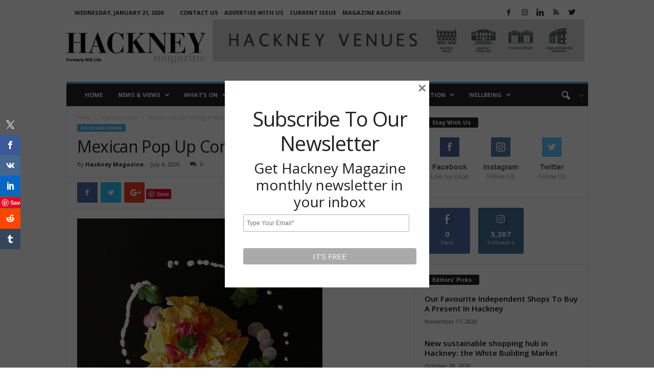

--- FILE ---
content_type: text/html; charset=UTF-8
request_url: http://www.hackneymagazine.com/mexican-pop-up-coming-to-hackney/
body_size: 32905
content:
<!doctype html > <!--[if IE 8]><html class="ie8" lang="en-GB"> <![endif]--> <!--[if IE 9]><html class="ie9" lang="en-GB"> <![endif]--> <!--[if gt IE 8]><!--><html lang="en-GB"> <!--<![endif]--><head><link media="all" href="http://www.hackneymagazine.com/wp-content/cache/autoptimize/css/autoptimize_9bf8cd70978621e8f5a0bcb87cf24c47.css" rel="stylesheet"><style media="screen">.td-header-sp-rec .td-header-ad-wrap .td-visible-desktop{display:table !important}.td-header-sp-rec .td-header-ad-wrap .td-visible-desktop a img{margin-top:0;margin-bottom:0}</style><title>Mexican Pop Up Coming To Well Street - Hackney Magazine</title><meta charset="UTF-8" /><meta name="viewport" content="width=device-width, initial-scale=1.0"><link rel="pingback" href="http://www.hackneymagazine.com/xmlrpc.php" /><meta name='robots' content='index, follow, max-image-preview:large, max-snippet:-1, max-video-preview:-1' /><meta property="og:image" content="http://www.hackneymagazine.com/wp-content/uploads/2020/07/LaPilarica-1.jpeg" /><link rel="icon" type="image/png" href="http://www.hackneymagazine.com/wp-content/uploads/2020/07/fav.png"><title>Mexican Pop Up Coming To Well Street - Hackney Magazine</title><meta name="description" content="La Pilarica Mexican Pop-Up is to take over the evening shifts at Loafing Café, Well Street Hackney, launching officially on Wednesday 23rd July." /><link rel="canonical" href="http://www.hackneymagazine.com/mexican-pop-up-coming-to-hackney/" /><meta property="og:locale" content="en_GB" /><meta property="og:type" content="article" /><meta property="og:title" content="Mexican Pop Up Coming To Well Street - Hackney Magazine" /><meta property="og:description" content="La Pilarica Mexican Pop-Up is to take over the evening shifts at Loafing Café, Well Street Hackney, launching officially on Wednesday 23rd July." /><meta property="og:url" content="http://www.hackneymagazine.com/mexican-pop-up-coming-to-hackney/" /><meta property="og:site_name" content="Hackney Magazine" /><meta property="article:publisher" content="https://www.facebook.com/HackneyMagazine/" /><meta property="article:published_time" content="2020-07-04T12:04:04+00:00" /><meta property="article:modified_time" content="2020-07-04T12:23:41+00:00" /><meta property="og:image" content="http://www.hackneymagazine.com/wp-content/uploads/2020/07/LaPilarica-1.jpeg" /><meta property="og:image:width" content="480" /><meta property="og:image:height" content="480" /><meta property="og:image:type" content="image/jpeg" /><meta name="twitter:card" content="summary_large_image" /><meta name="twitter:creator" content="@hackneymagazine" /><meta name="twitter:site" content="@hackneymagazine" /><meta name="twitter:label1" content="Written by" /><meta name="twitter:data1" content="Hackney Magazine" /><meta name="twitter:label2" content="Estimated reading time" /><meta name="twitter:data2" content="2 minutes" /> <script type="application/ld+json" class="yoast-schema-graph">{"@context":"https://schema.org","@graph":[{"@type":"WebSite","@id":"http://www.hackneymagazine.com/#website","url":"http://www.hackneymagazine.com/","name":"Hackney Magazine","description":"Hackney Magazine - a local lifestyle magazine covering the events, restaurants, theatre, art, bars, interiors and more in Hackney.","potentialAction":[{"@type":"SearchAction","target":{"@type":"EntryPoint","urlTemplate":"http://www.hackneymagazine.com/?s={search_term_string}"},"query-input":"required name=search_term_string"}],"inLanguage":"en-GB"},{"@type":"ImageObject","@id":"http://www.hackneymagazine.com/mexican-pop-up-coming-to-hackney/#primaryimage","inLanguage":"en-GB","url":"http://www.hackneymagazine.com/wp-content/uploads/2020/07/LaPilarica-1.jpeg","contentUrl":"http://www.hackneymagazine.com/wp-content/uploads/2020/07/LaPilarica-1.jpeg","width":480,"height":480},{"@type":"WebPage","@id":"http://www.hackneymagazine.com/mexican-pop-up-coming-to-hackney/#webpage","url":"http://www.hackneymagazine.com/mexican-pop-up-coming-to-hackney/","name":"Mexican Pop Up Coming To Well Street - Hackney Magazine","isPartOf":{"@id":"http://www.hackneymagazine.com/#website"},"primaryImageOfPage":{"@id":"http://www.hackneymagazine.com/mexican-pop-up-coming-to-hackney/#primaryimage"},"datePublished":"2020-07-04T12:04:04+00:00","dateModified":"2020-07-04T12:23:41+00:00","author":{"@id":"http://www.hackneymagazine.com/#/schema/person/502f37d70f368624547f8c0b468e91e1"},"description":"La Pilarica Mexican Pop-Up is to take over the evening shifts at Loafing Café, Well Street Hackney, launching officially on Wednesday 23rd July.","breadcrumb":{"@id":"http://www.hackneymagazine.com/mexican-pop-up-coming-to-hackney/#breadcrumb"},"inLanguage":"en-GB","potentialAction":[{"@type":"ReadAction","target":["http://www.hackneymagazine.com/mexican-pop-up-coming-to-hackney/"]}]},{"@type":"BreadcrumbList","@id":"http://www.hackneymagazine.com/mexican-pop-up-coming-to-hackney/#breadcrumb","itemListElement":[{"@type":"ListItem","position":1,"name":"Home","item":"http://www.hackneymagazine.com/"},{"@type":"ListItem","position":2,"name":"Blog","item":"https://www.hackneymagazine.com/blog/"},{"@type":"ListItem","position":3,"name":"Mexican Pop Up Coming to Well Street"}]},{"@type":"Person","@id":"http://www.hackneymagazine.com/#/schema/person/502f37d70f368624547f8c0b468e91e1","name":"Hackney Magazine","image":{"@type":"ImageObject","@id":"http://www.hackneymagazine.com/#personlogo","inLanguage":"en-GB","url":"https://secure.gravatar.com/avatar/92400b3774c3c2548a3eb620638e43a6?s=96&d=mm&r=g","contentUrl":"https://secure.gravatar.com/avatar/92400b3774c3c2548a3eb620638e43a6?s=96&d=mm&r=g","caption":"Hackney Magazine"},"url":"http://www.hackneymagazine.com/author/admin/"}]}</script> <link rel='dns-prefetch' href='//cdn.jsdelivr.net' /><link rel='dns-prefetch' href='//fonts.googleapis.com' /><link rel="alternate" type="application/rss+xml" title="Hackney Magazine &raquo; Feed" href="http://www.hackneymagazine.com/feed/" /><link rel="alternate" type="application/rss+xml" title="Hackney Magazine &raquo; Comments Feed" href="http://www.hackneymagazine.com/comments/feed/" />  <script type="text/javascript">window._wpemojiSettings = {"baseUrl":"https:\/\/s.w.org\/images\/core\/emoji\/15.0.3\/72x72\/","ext":".png","svgUrl":"https:\/\/s.w.org\/images\/core\/emoji\/15.0.3\/svg\/","svgExt":".svg","source":{"concatemoji":"http:\/\/www.hackneymagazine.com\/wp-includes\/js\/wp-emoji-release.min.js?ver=6.7.4"}};
/*! This file is auto-generated */
!function(i,n){var o,s,e;function c(e){try{var t={supportTests:e,timestamp:(new Date).valueOf()};sessionStorage.setItem(o,JSON.stringify(t))}catch(e){}}function p(e,t,n){e.clearRect(0,0,e.canvas.width,e.canvas.height),e.fillText(t,0,0);var t=new Uint32Array(e.getImageData(0,0,e.canvas.width,e.canvas.height).data),r=(e.clearRect(0,0,e.canvas.width,e.canvas.height),e.fillText(n,0,0),new Uint32Array(e.getImageData(0,0,e.canvas.width,e.canvas.height).data));return t.every(function(e,t){return e===r[t]})}function u(e,t,n){switch(t){case"flag":return n(e,"\ud83c\udff3\ufe0f\u200d\u26a7\ufe0f","\ud83c\udff3\ufe0f\u200b\u26a7\ufe0f")?!1:!n(e,"\ud83c\uddfa\ud83c\uddf3","\ud83c\uddfa\u200b\ud83c\uddf3")&&!n(e,"\ud83c\udff4\udb40\udc67\udb40\udc62\udb40\udc65\udb40\udc6e\udb40\udc67\udb40\udc7f","\ud83c\udff4\u200b\udb40\udc67\u200b\udb40\udc62\u200b\udb40\udc65\u200b\udb40\udc6e\u200b\udb40\udc67\u200b\udb40\udc7f");case"emoji":return!n(e,"\ud83d\udc26\u200d\u2b1b","\ud83d\udc26\u200b\u2b1b")}return!1}function f(e,t,n){var r="undefined"!=typeof WorkerGlobalScope&&self instanceof WorkerGlobalScope?new OffscreenCanvas(300,150):i.createElement("canvas"),a=r.getContext("2d",{willReadFrequently:!0}),o=(a.textBaseline="top",a.font="600 32px Arial",{});return e.forEach(function(e){o[e]=t(a,e,n)}),o}function t(e){var t=i.createElement("script");t.src=e,t.defer=!0,i.head.appendChild(t)}"undefined"!=typeof Promise&&(o="wpEmojiSettingsSupports",s=["flag","emoji"],n.supports={everything:!0,everythingExceptFlag:!0},e=new Promise(function(e){i.addEventListener("DOMContentLoaded",e,{once:!0})}),new Promise(function(t){var n=function(){try{var e=JSON.parse(sessionStorage.getItem(o));if("object"==typeof e&&"number"==typeof e.timestamp&&(new Date).valueOf()<e.timestamp+604800&&"object"==typeof e.supportTests)return e.supportTests}catch(e){}return null}();if(!n){if("undefined"!=typeof Worker&&"undefined"!=typeof OffscreenCanvas&&"undefined"!=typeof URL&&URL.createObjectURL&&"undefined"!=typeof Blob)try{var e="postMessage("+f.toString()+"("+[JSON.stringify(s),u.toString(),p.toString()].join(",")+"));",r=new Blob([e],{type:"text/javascript"}),a=new Worker(URL.createObjectURL(r),{name:"wpTestEmojiSupports"});return void(a.onmessage=function(e){c(n=e.data),a.terminate(),t(n)})}catch(e){}c(n=f(s,u,p))}t(n)}).then(function(e){for(var t in e)n.supports[t]=e[t],n.supports.everything=n.supports.everything&&n.supports[t],"flag"!==t&&(n.supports.everythingExceptFlag=n.supports.everythingExceptFlag&&n.supports[t]);n.supports.everythingExceptFlag=n.supports.everythingExceptFlag&&!n.supports.flag,n.DOMReady=!1,n.readyCallback=function(){n.DOMReady=!0}}).then(function(){return e}).then(function(){var e;n.supports.everything||(n.readyCallback(),(e=n.source||{}).concatemoji?t(e.concatemoji):e.wpemoji&&e.twemoji&&(t(e.twemoji),t(e.wpemoji)))}))}((window,document),window._wpemojiSettings);</script> <link rel='stylesheet' id='google-fonts-style-css' href='http://fonts.googleapis.com/css?family=Open+Sans%3A300%2C400%2C600%2C700%7CRoboto+Condensed%3A300%2C300italic%2C400%2C400italic%2C700%2C700italic&#038;ver=4.3' type='text/css' media='all' /> <script type="text/javascript" src="http://www.hackneymagazine.com/wp-includes/js/jquery/jquery.min.js?ver=3.7.1" id="jquery-core-js"></script> <script type="text/javascript" id="tranzly-js-extra">var tranzly_plugin_vars = {"ajaxurl":"http:\/\/www.hackneymagazine.com\/wp-admin\/admin-ajax.php","plugin_url":"http:\/\/www.hackneymagazine.com\/wp-content\/plugins\/tranzly\/includes\/","site_url":"http:\/\/www.hackneymagazine.com"};</script> <link rel="https://api.w.org/" href="http://www.hackneymagazine.com/wp-json/" /><link rel="alternate" title="JSON" type="application/json" href="http://www.hackneymagazine.com/wp-json/wp/v2/posts/4298" /><link rel="EditURI" type="application/rsd+xml" title="RSD" href="http://www.hackneymagazine.com/xmlrpc.php?rsd" /><meta name="generator" content="WordPress 6.7.4" /><link rel='shortlink' href='http://www.hackneymagazine.com/?p=4298' /><link rel="alternate" title="oEmbed (JSON)" type="application/json+oembed" href="http://www.hackneymagazine.com/wp-json/oembed/1.0/embed?url=http%3A%2F%2Fwww.hackneymagazine.com%2Fmexican-pop-up-coming-to-hackney%2F" /><link rel="alternate" title="oEmbed (XML)" type="text/xml+oembed" href="http://www.hackneymagazine.com/wp-json/oembed/1.0/embed?url=http%3A%2F%2Fwww.hackneymagazine.com%2Fmexican-pop-up-coming-to-hackney%2F&#038;format=xml" /><link rel="amphtml" href="http://www.hackneymagazine.com/amp/mexican-pop-up-coming-to-hackney/"/> <script>window.addEventListener("sfsi_plus_functions_loaded", function() {
			var body = document.getElementsByTagName('body')[0];
			// console.log(body);
			body.classList.add("sfsi_plus_3.53");
		})
		// window.addEventListener('sfsi_plus_functions_loaded',function(e) {
		// 	jQuery("body").addClass("sfsi_plus_3.53")
		// });
		jQuery(document).ready(function(e) {
			jQuery("body").addClass("sfsi_plus_3.53")
		});

		function sfsi_plus_processfurther(ref) {
			var feed_id = '[base64]';
			var feedtype = 8;
			var email = jQuery(ref).find('input[name="email"]').val();
			var filter = /^(([^<>()[\]\\.,;:\s@\"]+(\.[^<>()[\]\\.,;:\s@\"]+)*)|(\".+\"))@((\[[0-9]{1,3}\.[0-9]{1,3}\.[0-9]{1,3}\.[0-9]{1,3}\])|(([a-zA-Z\-0-9]+\.)+[a-zA-Z]{2,}))$/;
			if ((email != "Enter your email") && (filter.test(email))) {
				if (feedtype == "8") {
					var url = "https://api.follow.it/subscription-form/" + feed_id + "/" + feedtype;
					window.open(url, "popupwindow", "scrollbars=yes,width=1080,height=760");
					return true;
				}
			} else {
				alert("Please enter email address");
				jQuery(ref).find('input[name="email"]').focus();
				return false;
			}
		}</script> <meta name="follow.[base64]" content="dLHrBURaYXES2WgtTPg1"/> <script>window.tdwGlobal = {"adminUrl":"http:\/\/www.hackneymagazine.com\/wp-admin\/","wpRestNonce":"95264ee519","wpRestUrl":"http:\/\/www.hackneymagazine.com\/wp-json\/","permalinkStructure":"\/%postname%\/"};</script> <!--[if lt IE 9]><script src="http://html5shim.googlecode.com/svn/trunk/html5.js"></script><![endif]--> <script async src="//pagead2.googlesyndication.com/pagead/js/adsbygoogle.js"></script> <script>(adsbygoogle = window.adsbygoogle || []).push({
    google_ad_client: "ca-pub-3214908033176693",
    enable_page_level_ads: true
  });</script> <link rel='stylesheet' id='br-numbers' href='https://fonts.googleapis.com/css?family=Oswald&text=0123456789./\%' type='text/css' media='all' /><meta name="generator" content="Powered by Slider Revolution 5.4.6.3 - responsive, Mobile-Friendly Slider Plugin for WordPress with comfortable drag and drop interface." /><meta name="twitter:partner" content="tfwp">  <script>var tdBlocksArray = []; //here we store all the items for the current page

	    //td_block class - each ajax block uses a object of this class for requests
	    function tdBlock() {
		    this.id = '';
		    this.block_type = 1; //block type id (1-234 etc)
		    this.atts = '';
		    this.td_column_number = '';
		    this.td_current_page = 1; //
		    this.post_count = 0; //from wp
		    this.found_posts = 0; //from wp
		    this.max_num_pages = 0; //from wp
		    this.td_filter_value = ''; //current live filter value
		    this.is_ajax_running = false;
		    this.td_user_action = ''; // load more or infinite loader (used by the animation)
		    this.header_color = '';
		    this.ajax_pagination_infinite_stop = ''; //show load more at page x
	    }


        // td_js_generator - mini detector
        (function(){
            var htmlTag = document.getElementsByTagName("html")[0];

	        if ( navigator.userAgent.indexOf("MSIE 10.0") > -1 ) {
                htmlTag.className += ' ie10';
            }

            if ( !!navigator.userAgent.match(/Trident.*rv\:11\./) ) {
                htmlTag.className += ' ie11';
            }

	        if ( navigator.userAgent.indexOf("Edge") > -1 ) {
                htmlTag.className += ' ieEdge';
            }

            if ( /(iPad|iPhone|iPod)/g.test(navigator.userAgent) ) {
                htmlTag.className += ' td-md-is-ios';
            }

            var user_agent = navigator.userAgent.toLowerCase();
            if ( user_agent.indexOf("android") > -1 ) {
                htmlTag.className += ' td-md-is-android';
            }

            if ( -1 !== navigator.userAgent.indexOf('Mac OS X')  ) {
                htmlTag.className += ' td-md-is-os-x';
            }

            if ( /chrom(e|ium)/.test(navigator.userAgent.toLowerCase()) ) {
               htmlTag.className += ' td-md-is-chrome';
            }

            if ( -1 !== navigator.userAgent.indexOf('Firefox') ) {
                htmlTag.className += ' td-md-is-firefox';
            }

            if ( -1 !== navigator.userAgent.indexOf('Safari') && -1 === navigator.userAgent.indexOf('Chrome') ) {
                htmlTag.className += ' td-md-is-safari';
            }

            if( -1 !== navigator.userAgent.indexOf('IEMobile') ){
                htmlTag.className += ' td-md-is-iemobile';
            }

        })();




        var tdLocalCache = {};

        ( function () {
            "use strict";

            tdLocalCache = {
                data: {},
                remove: function (resource_id) {
                    delete tdLocalCache.data[resource_id];
                },
                exist: function (resource_id) {
                    return tdLocalCache.data.hasOwnProperty(resource_id) && tdLocalCache.data[resource_id] !== null;
                },
                get: function (resource_id) {
                    return tdLocalCache.data[resource_id];
                },
                set: function (resource_id, cachedData) {
                    tdLocalCache.remove(resource_id);
                    tdLocalCache.data[resource_id] = cachedData;
                }
            };
        })();

    
    
var td_viewport_interval_list=[{"limitBottom":767,"sidebarWidth":251},{"limitBottom":1023,"sidebarWidth":339}];
var td_animation_stack_effect="type0";
var tds_animation_stack=true;
var td_animation_stack_specific_selectors=".entry-thumb, img";
var td_animation_stack_general_selectors=".td-animation-stack img, .post img";
var td_ajax_url="http:\/\/www.hackneymagazine.com\/wp-admin\/admin-ajax.php?td_theme_name=Newsmag&v=4.3";
var td_get_template_directory_uri="http:\/\/www.hackneymagazine.com\/wp-content\/themes\/Newsmag";
var tds_snap_menu="smart_snap_always";
var tds_logo_on_sticky="";
var tds_header_style="";
var td_please_wait="Please wait...";
var td_email_user_pass_incorrect="User or password incorrect!";
var td_email_user_incorrect="Email or username incorrect!";
var td_email_incorrect="Email incorrect!";
var tds_more_articles_on_post_enable="";
var tds_more_articles_on_post_time_to_wait="";
var tds_more_articles_on_post_pages_distance_from_top=0;
var tds_theme_color_site_wide="#4db2ec";
var tds_smart_sidebar="enabled";
var tdThemeName="Newsmag";
var td_magnific_popup_translation_tPrev="Previous (Left arrow key)";
var td_magnific_popup_translation_tNext="Next (Right arrow key)";
var td_magnific_popup_translation_tCounter="%curr% of %total%";
var td_magnific_popup_translation_ajax_tError="The content from %url% could not be loaded.";
var td_magnific_popup_translation_image_tError="The image #%curr% could not be loaded.";
var tdDateNamesI18n={"month_names":["January","February","March","April","May","June","July","August","September","October","November","December"],"month_names_short":["Jan","Feb","Mar","Apr","May","Jun","Jul","Aug","Sep","Oct","Nov","Dec"],"day_names":["Sunday","Monday","Tuesday","Wednesday","Thursday","Friday","Saturday"],"day_names_short":["Sun","Mon","Tue","Wed","Thu","Fri","Sat"]};
var td_ad_background_click_link="";
var td_ad_background_click_target="";</script> <style>.td-pb-row [class*="td-pb-span"],
    .td-pb-border-top,
    .page-template-page-title-sidebar-php .td-page-content > .wpb_row:first-child,
    .td-post-sharing,
    .td-post-content,
    .td-post-next-prev,
    .author-box-wrap,
    .td-comments-title-wrap,
    .comment-list,
    .comment-respond,
    .td-post-template-5 header,
    .td-container,
    .wpb_content_element,
    .wpb_column,
    .wpb_row,
    .white-menu .td-header-container .td-header-main-menu,
    .td-post-template-1 .td-post-content,
    .td-post-template-4 .td-post-sharing-top,
    .td-header-style-6 .td-header-header .td-make-full,
    #disqus_thread,
    .page-template-page-pagebuilder-title-php .td-page-content > .wpb_row:first-child,
    .td-footer-container:before {
        border-color: #e6e6e6;
    }
    .td-top-border {
        border-color: #e6e6e6 !important;
    }
    .td-container-border:after,
    .td-next-prev-separator,
    .td-container .td-pb-row .wpb_column:before,
    .td-container-border:before,
    .td-main-content:before,
    .td-main-sidebar:before,
    .td-pb-row .td-pb-span4:nth-of-type(3):after,
    .td-pb-row .td-pb-span4:nth-last-of-type(3):after {
    	background-color: #e6e6e6;
    }
    @media (max-width: 767px) {
    	.white-menu .td-header-main-menu {
      		border-color: #e6e6e6;
      	}
    }



    
    @media (max-width: 767px) {
        body .td-header-wrap .td-header-main-menu {
            background-color: #0a0a0a;
        }
    }

    
    .td-menu-background:before,
    .td-search-background:before {
        background: rgba(0,0,0,0.5);
        background: -moz-linear-gradient(top, rgba(0,0,0,0.5) 0%, rgba(0,0,0,0.6) 100%);
        background: -webkit-gradient(left top, left bottom, color-stop(0%, rgba(0,0,0,0.5)), color-stop(100%, rgba(0,0,0,0.6)));
        background: -webkit-linear-gradient(top, rgba(0,0,0,0.5) 0%, rgba(0,0,0,0.6) 100%);
        background: -o-linear-gradient(top, rgba(0,0,0,0.5) 0%, @mobileu_gradient_two_mob 100%);
        background: -ms-linear-gradient(top, rgba(0,0,0,0.5) 0%, rgba(0,0,0,0.6) 100%);
        background: linear-gradient(to bottom, rgba(0,0,0,0.5) 0%, rgba(0,0,0,0.6) 100%);
        filter: progid:DXImageTransform.Microsoft.gradient( startColorstr='rgba(0,0,0,0.5)', endColorstr='rgba(0,0,0,0.6)', GradientType=0 );
    }

    
    .white-popup-block:before {
        background-image: url('http://www.hackneymagazine.com/wp-content/uploads/2018/05/p4.jpg');
    }

    
    .sf-menu > .td-menu-item > a {
        font-size:11px;
	
    }
    
    .td-footer-container::before {
        background-image: url('http://www.hackneymagazine.com/wp-content/uploads/2018/05/1936-Savoy-Cinema-new-build-850x565-300x218.jpg');
    }

    
    .td-footer-container::before {
        background-size: cover;
    }

    
    .td-footer-container::before {
        opacity: 0.1;
    }</style> <script type="application/ld+json">{
                            "@context": "http://schema.org",
                            "@type": "BreadcrumbList",
                            "itemListElement": [{
                            "@type": "ListItem",
                            "position": 1,
                                "item": {
                                "@type": "WebSite",
                                "@id": "http://www.hackneymagazine.com/",
                                "name": "Home"                                               
                            }
                        },{
                            "@type": "ListItem",
                            "position": 2,
                                "item": {
                                "@type": "WebPage",
                                "@id": "http://www.hackneymagazine.com/category/hackney-restaurants/",
                                "name": "Food and Drink"
                            }
                        },{
                            "@type": "ListItem",
                            "position": 3,
                                "item": {
                                "@type": "WebPage",
                                "@id": "http://www.hackneymagazine.com/mexican-pop-up-coming-to-hackney/",
                                "name": "Mexican Pop Up Coming to Well Street"                                
                            }
                        }    ]
                        }</script><script type="text/javascript">function setREVStartSize(e){
				try{ var i=jQuery(window).width(),t=9999,r=0,n=0,l=0,f=0,s=0,h=0;					
					if(e.responsiveLevels&&(jQuery.each(e.responsiveLevels,function(e,f){f>i&&(t=r=f,l=e),i>f&&f>r&&(r=f,n=e)}),t>r&&(l=n)),f=e.gridheight[l]||e.gridheight[0]||e.gridheight,s=e.gridwidth[l]||e.gridwidth[0]||e.gridwidth,h=i/s,h=h>1?1:h,f=Math.round(h*f),"fullscreen"==e.sliderLayout){var u=(e.c.width(),jQuery(window).height());if(void 0!=e.fullScreenOffsetContainer){var c=e.fullScreenOffsetContainer.split(",");if (c) jQuery.each(c,function(e,i){u=jQuery(i).length>0?u-jQuery(i).outerHeight(!0):u}),e.fullScreenOffset.split("%").length>1&&void 0!=e.fullScreenOffset&&e.fullScreenOffset.length>0?u-=jQuery(window).height()*parseInt(e.fullScreenOffset,0)/100:void 0!=e.fullScreenOffset&&e.fullScreenOffset.length>0&&(u-=parseInt(e.fullScreenOffset,0))}f=u}else void 0!=e.minHeight&&f<e.minHeight&&(f=e.minHeight);e.c.closest(".rev_slider_wrapper").css({height:f})					
				}catch(d){console.log("Failure at Presize of Slider:"+d)}
			};</script> <meta name="twitter:card" content="summary"><meta name="twitter:title" content="Mexican Pop Up Coming to Well Street"><meta name="twitter:description" content="La Pilarica Mexican Pop-Up is to take over the evening shifts at Loafing Café, Well Street Hackney, launching officially on Wednesday 23rd&nbsp;July. La Pilarica has been created by Federico Perez Diaz and Michael Kutziola. The pair met while running Marco Pierre White’s Frankie’s bar and grill in London Selfridge’s in 2010. They have worked in&hellip;"><meta name="twitter:image" content="http://www.hackneymagazine.com/wp-content/uploads/2020/07/LaPilarica-1.jpeg"><link href="https://stackpath.bootstrapcdn.com/bootstrap/4.5.0/css/bootstrap.min.css" rel="stylesheet" integrity="sha384-9aIt2nRpC12Uk9gS9baDl411NQApFmC26EwAOH8WgZl5MYYxFfc+NcPb1dKGj7Sk" crossorigin="anonymous">  <script id="mcjs">!function(c,h,i,m,p){m=c.createElement(h),p=c.getElementsByTagName(h)[0],m.async=1,m.src=i,p.parentNode.insertBefore(m,p)}(document,"script","https://chimpstatic.com/mcjs-connected/js/users/65ac8eb0d07a15ce093ffe64b/97fbcc7418c4edf46977440ac.js");</script> <script src="https://ajax.googleapis.com/ajax/libs/jquery/3.5.1/jquery.min.js"></script> <script src="https://stackpath.bootstrapcdn.com/bootstrap/4.5.0/js/bootstrap.min.js" integrity="sha384-OgVRvuATP1z7JjHLkuOU7Xw704+h835Lr+6QL9UvYjZE3Ipu6Tp75j7Bh/kR0JKI" crossorigin="anonymous"></script> </head><body class="post-template-default single single-post postid-4298 single-format-standard fl-builder-lite-2-9-4-2 fl-no-js sfsi_plus_actvite_theme_default mexican-pop-up-coming-to-hackney global-block-template-1 td-animation-stack-type0 td-full-layout" itemscope="itemscope" itemtype="http://schema.org/WebPage"><div class="td-scroll-up"><i class="td-icon-menu-up"></i></div><div class="td-menu-background"></div><div id="td-mobile-nav"><div class="td-mobile-container"><div class="td-menu-socials-wrap"><div class="td-menu-socials"> <span class="td-social-icon-wrap"> <a target="_blank" href="https://www.facebook.com/HackneyMagazine/" title="Facebook"> <i class="td-icon-font td-icon-facebook"></i> </a> </span> <span class="td-social-icon-wrap"> <a target="_blank" href="https://www.instagram.com/hackneymagazine/" title="Instagram"> <i class="td-icon-font td-icon-instagram"></i> </a> </span> <span class="td-social-icon-wrap"> <a target="_blank" href="https://linkedin.com/company/hackneymagazine" title="Linkedin"> <i class="td-icon-font td-icon-linkedin"></i> </a> </span> <span class="td-social-icon-wrap"> <a target="_blank" href="http://www.hackneymagazine.com/feed/" title="RSS"> <i class="td-icon-font td-icon-rss"></i> </a> </span> <span class="td-social-icon-wrap"> <a target="_blank" href="https://twitter.com/HACKNEYMAGAZINE" title="Twitter"> <i class="td-icon-font td-icon-twitter"></i> </a> </span></div><div class="td-mobile-close"> <a href="#"><i class="td-icon-close-mobile"></i></a></div></div><div class="td-mobile-content"><div class="menu-new-main-navigation-container"><ul id="menu-new-main-navigation" class="td-mobile-main-menu"><li id="menu-item-1637" class="menu-item menu-item-type-post_type menu-item-object-page menu-item-home menu-item-first menu-item-1637"><a href="http://www.hackneymagazine.com/">Home</a></li><li id="menu-item-1747" class="menu-item menu-item-type-custom menu-item-object-custom menu-item-1747"><a href="http://www.hackneymagazine.com/category/hm-news">News &#038; Views</a></li><li id="menu-item-1743" class="menu-item menu-item-type-custom menu-item-object-custom menu-item-has-children menu-item-1743"><a href="http://www.hackneymagazine.com/category/whatson-in-hackney/">What&#8217;s On<i class="td-icon-menu-right td-element-after"></i></a><ul class="sub-menu"><li id="menu-item-0" class="menu-item-0"><a href="http://www.hackneymagazine.com/category/whatson-in-hackney/hm-art/">Art</a></li><li class="menu-item-0"><a href="http://www.hackneymagazine.com/category/whatson-in-hackney/hm-literature/">Books</a></li><li class="menu-item-0"><a href="http://www.hackneymagazine.com/category/whatson-in-hackney/hm-classes-courses/">Classes &amp; Courses</a></li><li class="menu-item-0"><a href="http://www.hackneymagazine.com/category/whatson-in-hackney/hm-festival/">Festival</a></li><li class="menu-item-0"><a href="http://www.hackneymagazine.com/category/whatson-in-hackney/hm-film/">Film</a></li></ul></li><li id="menu-item-1744" class="menu-item menu-item-type-custom menu-item-object-custom menu-item-has-children menu-item-1744"><a href="http://www.hackneymagazine.com/category/hackney-restaurants/">Food &#038; Drink<i class="td-icon-menu-right td-element-after"></i></a><ul class="sub-menu"><li class="menu-item-0"><a href="http://www.hackneymagazine.com/category/hackney-restaurants/hm-drinks/">Drinks</a></li><li class="menu-item-0"><a href="http://www.hackneymagazine.com/category/hackney-restaurants/hm-foodie-features/">Foodie Features</a></li><li class="menu-item-0"><a href="http://www.hackneymagazine.com/category/hackney-restaurants/hm-restaurant-coffee-shops/">Restaurants&amp;Coffee Shops</a></li><li class="menu-item-0"><a href="http://www.hackneymagazine.com/category/hackney-restaurants/hm-food-drink-reviews/">Reviews</a></li></ul></li><li id="menu-item-1745" class="menu-item menu-item-type-custom menu-item-object-custom menu-item-has-children menu-item-1745"><a href="http://www.hackneymagazine.com/category/hm-feature/">Feature<i class="td-icon-menu-right td-element-after"></i></a><ul class="sub-menu"><li class="menu-item-0"><a href="http://www.hackneymagazine.com/category/hm-feature/hm-history-hackney/">History of Hackney</a></li><li class="menu-item-0"><a href="http://www.hackneymagazine.com/category/hm-feature/hm-travel/">Travel</a></li></ul></li><li id="menu-item-1746" class="menu-item menu-item-type-custom menu-item-object-custom menu-item-has-children menu-item-1746"><a href="http://www.hackneymagazine.com/category/hm-home/">Property<i class="td-icon-menu-right td-element-after"></i></a><ul class="sub-menu"><li class="menu-item-0"><a href="http://www.hackneymagazine.com/category/hm-home/hm-property/">Design</a></li><li class="menu-item-0"><a href="http://www.hackneymagazine.com/category/hm-home/homes/">Homes</a></li><li class="menu-item-0"><a href="http://www.hackneymagazine.com/category/hm-home/hm-interior/">Interior</a></li></ul></li><li id="menu-item-1748" class="menu-item menu-item-type-custom menu-item-object-custom menu-item-1748"><a href="http://www.hackneymagazine.com/category/hm-education">Education</a></li><li id="menu-item-1749" class="menu-item menu-item-type-custom menu-item-object-custom menu-item-1749"><a href="http://www.hackneymagazine.com/category/hm-wellbeing">Wellbeing</a></li></ul></div></div></div></div><div class="td-search-background"></div><div class="td-search-wrap-mob"><div class="td-drop-down-search" aria-labelledby="td-header-search-button"><form method="get" class="td-search-form" action="http://www.hackneymagazine.com/"><div class="td-search-close"> <a href="#"><i class="td-icon-close-mobile"></i></a></div><div role="search" class="td-search-input"> <span>Search</span> <input id="td-header-search-mob" type="text" value="" name="s" autocomplete="off" /></div></form><div id="td-aj-search-mob"></div></div></div><div id="td-outer-wrap"><div class="td-outer-container"><div class="td-header-container td-header-wrap td-header-style-1"><div class="td-header-row td-header-top-menu"><div class="td-top-bar-container top-bar-style-1"><div class="td-header-sp-top-menu"><div class="td_data_time"><div > Wednesday, January 21, 2026</div></div><div class="menu-top-container"><ul id="menu-topbar-navigation" class="top-header-menu"><li id="menu-item-1790" class="menu-item menu-item-type-post_type menu-item-object-page menu-item-first td-menu-item td-normal-menu menu-item-1790"><a href="http://www.hackneymagazine.com/contact-us/">Contact Us</a></li><li id="menu-item-1296" class="menu-item menu-item-type-post_type menu-item-object-page td-menu-item td-normal-menu menu-item-1296"><a href="http://www.hackneymagazine.com/hackney-magazine-forsale/">Advertise with us</a></li><li id="menu-item-1345" class="menu-item menu-item-type-post_type menu-item-object-page td-menu-item td-normal-menu menu-item-1345"><a href="http://www.hackneymagazine.com/current-issue/">Current Issue</a></li><li id="menu-item-1346" class="menu-item menu-item-type-post_type menu-item-object-page td-menu-item td-normal-menu menu-item-1346"><a href="http://www.hackneymagazine.com/magazine-archive/">Magazine Archive</a></li></ul></div></div><div class="td-header-sp-top-widget"> <span class="td-social-icon-wrap"> <a target="_blank" href="https://www.facebook.com/HackneyMagazine/" title="Facebook"> <i class="td-icon-font td-icon-facebook"></i> </a> </span> <span class="td-social-icon-wrap"> <a target="_blank" href="https://www.instagram.com/hackneymagazine/" title="Instagram"> <i class="td-icon-font td-icon-instagram"></i> </a> </span> <span class="td-social-icon-wrap"> <a target="_blank" href="https://linkedin.com/company/hackneymagazine" title="Linkedin"> <i class="td-icon-font td-icon-linkedin"></i> </a> </span> <span class="td-social-icon-wrap"> <a target="_blank" href="http://www.hackneymagazine.com/feed/" title="RSS"> <i class="td-icon-font td-icon-rss"></i> </a> </span> <span class="td-social-icon-wrap"> <a target="_blank" href="https://twitter.com/HACKNEYMAGAZINE" title="Twitter"> <i class="td-icon-font td-icon-twitter"></i> </a> </span></div></div></div><div class="td-header-row td-header-header"><div class="td-header-sp-logo"> <a class="td-main-logo" href="http://www.hackneymagazine.com/"> <noscript><img class="td-retina-data" data-retina="http://www.hackneymagazine.com/wp-content/uploads/2018/05/Hackney-Mag-Logo-300dpi-300x71.png" src="http://www.hackneymagazine.com/wp-content/uploads/2018/05/Hackney-Mag-Logo-300dpi-300x71.png" alt="Hackney Magazine" title="Hackney Magazine"/></noscript><img class="lazyload td-retina-data" data-retina="http://www.hackneymagazine.com/wp-content/uploads/2018/05/Hackney-Mag-Logo-300dpi-300x71.png" src='data:image/svg+xml,%3Csvg%20xmlns=%22http://www.w3.org/2000/svg%22%20viewBox=%220%200%20210%20140%22%3E%3C/svg%3E' data-src="http://www.hackneymagazine.com/wp-content/uploads/2018/05/Hackney-Mag-Logo-300dpi-300x71.png" alt="Hackney Magazine" title="Hackney Magazine"/> <span class="td-visual-hidden">Hackney Magazine</span> </a></div><div class="td-header-sp-rec"><div class="td-header-ad-wrap  td-ad-m td-ad-tp td-ad-p"><div class="td-a-rec td-a-rec-id-header  td_uid_1_697147e8759b0_rand td_block_template_1"><div class="td-visible-desktop"> <a href="https://www.hackneyvenues.com/homehm" target="_blank"><noscript><img src="http://www.hackneymagazine.com/wp-content/uploads/2020/02/HDS9149-Hackney-Venues_-Web-Banner_798x90.png" alt="" /></noscript><img class="lazyload" src='data:image/svg+xml,%3Csvg%20xmlns=%22http://www.w3.org/2000/svg%22%20viewBox=%220%200%20210%20140%22%3E%3C/svg%3E' data-src="http://www.hackneymagazine.com/wp-content/uploads/2020/02/HDS9149-Hackney-Venues_-Web-Banner_798x90.png" alt="" /></a></div></div></div></div></div><div class="td-header-menu-wrap"><div class="td-header-row td-header-border td-header-main-menu"><div id="td-header-menu" role="navigation"><div id="td-top-mobile-toggle"><a href="#"><i class="td-icon-font td-icon-mobile"></i></a></div><div class="td-main-menu-logo td-logo-in-header"> <a class="td-mobile-logo td-sticky-disable" href="http://www.hackneymagazine.com/"> <noscript><img class="td-retina-data" data-retina="http://www.hackneymagazine.com/wp-content/uploads/2018/05/Hackney-Mag-Logo-72dpi-Inverted-300x81.png" src="http://www.hackneymagazine.com/wp-content/uploads/2018/05/Hackney-Mag-Logo-300dpi-Inverted-300x81.png" alt="Hackney Magazine" title="Hackney Magazine"/></noscript><img class="lazyload td-retina-data" data-retina="http://www.hackneymagazine.com/wp-content/uploads/2018/05/Hackney-Mag-Logo-72dpi-Inverted-300x81.png" src='data:image/svg+xml,%3Csvg%20xmlns=%22http://www.w3.org/2000/svg%22%20viewBox=%220%200%20210%20140%22%3E%3C/svg%3E' data-src="http://www.hackneymagazine.com/wp-content/uploads/2018/05/Hackney-Mag-Logo-300dpi-Inverted-300x81.png" alt="Hackney Magazine" title="Hackney Magazine"/> </a> <a class="td-header-logo td-sticky-disable" href="http://www.hackneymagazine.com/"> <noscript><img class="td-retina-data" data-retina="http://www.hackneymagazine.com/wp-content/uploads/2018/05/Hackney-Mag-Logo-300dpi-300x71.png" src="http://www.hackneymagazine.com/wp-content/uploads/2018/05/Hackney-Mag-Logo-300dpi-300x71.png" alt="Hackney Magazine" title="Hackney Magazine"/></noscript><img class="lazyload td-retina-data" data-retina="http://www.hackneymagazine.com/wp-content/uploads/2018/05/Hackney-Mag-Logo-300dpi-300x71.png" src='data:image/svg+xml,%3Csvg%20xmlns=%22http://www.w3.org/2000/svg%22%20viewBox=%220%200%20210%20140%22%3E%3C/svg%3E' data-src="http://www.hackneymagazine.com/wp-content/uploads/2018/05/Hackney-Mag-Logo-300dpi-300x71.png" alt="Hackney Magazine" title="Hackney Magazine"/> </a></div><div class="menu-new-main-navigation-container"><ul id="menu-new-main-navigation-1" class="sf-menu"><li class="menu-item menu-item-type-post_type menu-item-object-page menu-item-home menu-item-first td-menu-item td-normal-menu menu-item-1637"><a href="http://www.hackneymagazine.com/">Home</a></li><li class="menu-item menu-item-type-custom menu-item-object-custom td-menu-item td-mega-menu menu-item-1747"><a href="http://www.hackneymagazine.com/category/hm-news">News &#038; Views</a><ul class="sub-menu"><li class="menu-item-0"><div class="td-container-border"><div class="td-mega-grid"><script>var block_td_uid_2_697147e87677a = new tdBlock();
block_td_uid_2_697147e87677a.id = "td_uid_2_697147e87677a";
block_td_uid_2_697147e87677a.atts = '{"limit":"5","td_column_number":3,"ajax_pagination":"next_prev","category_id":"245","show_child_cat":5,"td_ajax_filter_type":"td_category_ids_filter","td_ajax_preloading":"","block_template_id":"","header_color":"","ajax_pagination_infinite_stop":"","offset":"","td_filter_default_txt":"","td_ajax_filter_ids":"","el_class":"","color_preset":"","border_top":"","css":"","tdc_css":"","class":"td_uid_2_697147e87677a_rand","tdc_css_class":"td_uid_2_697147e87677a_rand","tdc_css_class_style":"td_uid_2_697147e87677a_rand_style"}';
block_td_uid_2_697147e87677a.td_column_number = "3";
block_td_uid_2_697147e87677a.block_type = "td_block_mega_menu";
block_td_uid_2_697147e87677a.post_count = "5";
block_td_uid_2_697147e87677a.found_posts = "50";
block_td_uid_2_697147e87677a.header_color = "";
block_td_uid_2_697147e87677a.ajax_pagination_infinite_stop = "";
block_td_uid_2_697147e87677a.max_num_pages = "10";
tdBlocksArray.push(block_td_uid_2_697147e87677a);</script><div class="td_block_wrap td_block_mega_menu td_uid_2_697147e87677a_rand td-no-subcats td_with_ajax_pagination td-pb-border-top td_block_template_1"  data-td-block-uid="td_uid_2_697147e87677a" ><div id=td_uid_2_697147e87677a class="td_block_inner"><div class="td-mega-row"><div class="td-mega-span"><div class="td_module_mega_menu td_mod_mega_menu"><div class="td-module-image"><div class="td-module-thumb"><a href="http://www.hackneymagazine.com/hackneys-festive-spirit-2020/" rel="bookmark" class="td-image-wrap" title="Hackney&#8217;s Festive Spirit 2020: a film to celebrate Chanukah, Christmas"><noscript><img width="180" height="135" class="entry-thumb" src="http://www.hackneymagazine.com/wp-content/uploads/2020/12/500_-27a0614-180x135.jpg" srcset="http://www.hackneymagazine.com/wp-content/uploads/2020/12/500_-27a0614-180x135.jpg 180w, http://www.hackneymagazine.com/wp-content/uploads/2020/12/500_-27a0614-360x270.jpg 360w" sizes="(-webkit-min-device-pixel-ratio: 2) 360px, (min-resolution: 192dpi) 360px, 180px" alt="" title="Hackney&#8217;s Festive Spirit 2020: a film to celebrate Chanukah, Christmas"/></noscript><img width="180" height="135" class="lazyload entry-thumb" src='data:image/svg+xml,%3Csvg%20xmlns=%22http://www.w3.org/2000/svg%22%20viewBox=%220%200%20180%20135%22%3E%3C/svg%3E' data-src="http://www.hackneymagazine.com/wp-content/uploads/2020/12/500_-27a0614-180x135.jpg" data-srcset="http://www.hackneymagazine.com/wp-content/uploads/2020/12/500_-27a0614-180x135.jpg 180w, http://www.hackneymagazine.com/wp-content/uploads/2020/12/500_-27a0614-360x270.jpg 360w" data-sizes="(-webkit-min-device-pixel-ratio: 2) 360px, (min-resolution: 192dpi) 360px, 180px" alt="" title="Hackney&#8217;s Festive Spirit 2020: a film to celebrate Chanukah, Christmas"/></a></div> <a href="http://www.hackneymagazine.com/category/hm-news/" class="td-post-category">News</a></div><div class="item-details"><h3 class="entry-title td-module-title"><a href="http://www.hackneymagazine.com/hackneys-festive-spirit-2020/" rel="bookmark" title="Hackney&#8217;s Festive Spirit 2020: a film to celebrate Chanukah, Christmas">Hackney&#8217;s Festive Spirit 2020: a film to celebrate Chanukah, Christmas</a></h3></div></div></div><div class="td-mega-span"><div class="td_module_mega_menu td_mod_mega_menu"><div class="td-module-image"><div class="td-module-thumb"><a href="http://www.hackneymagazine.com/hackney-design-awards-2020/" rel="bookmark" class="td-image-wrap" title="Hackney Design Awards 2020: Vote now for your favourite new building or space in Hackney"><noscript><img width="180" height="135" class="entry-thumb" src="http://www.hackneymagazine.com/wp-content/uploads/2020/11/50587031932_bd4956f41a_w-180x135.jpg" srcset="http://www.hackneymagazine.com/wp-content/uploads/2020/11/50587031932_bd4956f41a_w-180x135.jpg 180w, http://www.hackneymagazine.com/wp-content/uploads/2020/11/50587031932_bd4956f41a_w-360x270.jpg 360w" sizes="(-webkit-min-device-pixel-ratio: 2) 360px, (min-resolution: 192dpi) 360px, 180px" alt="" title="Hackney Design Awards 2020: Vote now for your favourite new building or space in Hackney"/></noscript><img width="180" height="135" class="lazyload entry-thumb" src='data:image/svg+xml,%3Csvg%20xmlns=%22http://www.w3.org/2000/svg%22%20viewBox=%220%200%20180%20135%22%3E%3C/svg%3E' data-src="http://www.hackneymagazine.com/wp-content/uploads/2020/11/50587031932_bd4956f41a_w-180x135.jpg" data-srcset="http://www.hackneymagazine.com/wp-content/uploads/2020/11/50587031932_bd4956f41a_w-180x135.jpg 180w, http://www.hackneymagazine.com/wp-content/uploads/2020/11/50587031932_bd4956f41a_w-360x270.jpg 360w" data-sizes="(-webkit-min-device-pixel-ratio: 2) 360px, (min-resolution: 192dpi) 360px, 180px" alt="" title="Hackney Design Awards 2020: Vote now for your favourite new building or space in Hackney"/></a></div> <a href="http://www.hackneymagazine.com/category/hm-news/" class="td-post-category">News</a></div><div class="item-details"><h3 class="entry-title td-module-title"><a href="http://www.hackneymagazine.com/hackney-design-awards-2020/" rel="bookmark" title="Hackney Design Awards 2020: Vote now for your favourite new building or space in Hackney">Hackney Design Awards 2020: Vote now for your favourite new building or space in Hackney</a></h3></div></div></div><div class="td-mega-span"><div class="td_module_mega_menu td_mod_mega_menu"><div class="td-module-image"><div class="td-module-thumb"><a href="http://www.hackneymagazine.com/top-london-stargazing-hotspot-hackney-marshes/" rel="bookmark" class="td-image-wrap" title="Top London stargazing hotspot: Hackney Marshes"><noscript><img width="180" height="135" class="entry-thumb" src="http://www.hackneymagazine.com/wp-content/uploads/2020/10/Full_Moon_Image-shot-in-London-by-Astronomer-Tom-Kerss_low-res-180x135.jpg" srcset="http://www.hackneymagazine.com/wp-content/uploads/2020/10/Full_Moon_Image-shot-in-London-by-Astronomer-Tom-Kerss_low-res-180x135.jpg 180w, http://www.hackneymagazine.com/wp-content/uploads/2020/10/Full_Moon_Image-shot-in-London-by-Astronomer-Tom-Kerss_low-res-360x270.jpg 360w" sizes="(-webkit-min-device-pixel-ratio: 2) 360px, (min-resolution: 192dpi) 360px, 180px" alt="" title="Top London stargazing hotspot: Hackney Marshes"/></noscript><img width="180" height="135" class="lazyload entry-thumb" src='data:image/svg+xml,%3Csvg%20xmlns=%22http://www.w3.org/2000/svg%22%20viewBox=%220%200%20180%20135%22%3E%3C/svg%3E' data-src="http://www.hackneymagazine.com/wp-content/uploads/2020/10/Full_Moon_Image-shot-in-London-by-Astronomer-Tom-Kerss_low-res-180x135.jpg" data-srcset="http://www.hackneymagazine.com/wp-content/uploads/2020/10/Full_Moon_Image-shot-in-London-by-Astronomer-Tom-Kerss_low-res-180x135.jpg 180w, http://www.hackneymagazine.com/wp-content/uploads/2020/10/Full_Moon_Image-shot-in-London-by-Astronomer-Tom-Kerss_low-res-360x270.jpg 360w" data-sizes="(-webkit-min-device-pixel-ratio: 2) 360px, (min-resolution: 192dpi) 360px, 180px" alt="" title="Top London stargazing hotspot: Hackney Marshes"/></a></div> <a href="http://www.hackneymagazine.com/category/hm-news/" class="td-post-category">News</a></div><div class="item-details"><h3 class="entry-title td-module-title"><a href="http://www.hackneymagazine.com/top-london-stargazing-hotspot-hackney-marshes/" rel="bookmark" title="Top London stargazing hotspot: Hackney Marshes">Top London stargazing hotspot: Hackney Marshes</a></h3></div></div></div><div class="td-mega-span"><div class="td_module_mega_menu td_mod_mega_menu"><div class="td-module-image"><div class="td-module-thumb"><a href="http://www.hackneymagazine.com/hackney-life-80s/" rel="bookmark" class="td-image-wrap" title="Hackney in the 1980s: 12,000 photographs found in The Rio’s basement have been brought back to life"><noscript><img width="180" height="135" class="entry-thumb" src="http://www.hackneymagazine.com/wp-content/uploads/2020/10/Rio-Cinema-Archive-180x135.jpg" srcset="http://www.hackneymagazine.com/wp-content/uploads/2020/10/Rio-Cinema-Archive-180x135.jpg 180w, http://www.hackneymagazine.com/wp-content/uploads/2020/10/Rio-Cinema-Archive-360x270.jpg 360w" sizes="(-webkit-min-device-pixel-ratio: 2) 360px, (min-resolution: 192dpi) 360px, 180px" alt="" title="Hackney in the 1980s: 12,000 photographs found in The Rio’s basement have been brought back to life"/></noscript><img width="180" height="135" class="lazyload entry-thumb" src='data:image/svg+xml,%3Csvg%20xmlns=%22http://www.w3.org/2000/svg%22%20viewBox=%220%200%20180%20135%22%3E%3C/svg%3E' data-src="http://www.hackneymagazine.com/wp-content/uploads/2020/10/Rio-Cinema-Archive-180x135.jpg" data-srcset="http://www.hackneymagazine.com/wp-content/uploads/2020/10/Rio-Cinema-Archive-180x135.jpg 180w, http://www.hackneymagazine.com/wp-content/uploads/2020/10/Rio-Cinema-Archive-360x270.jpg 360w" data-sizes="(-webkit-min-device-pixel-ratio: 2) 360px, (min-resolution: 192dpi) 360px, 180px" alt="" title="Hackney in the 1980s: 12,000 photographs found in The Rio’s basement have been brought back to life"/></a></div> <a href="http://www.hackneymagazine.com/category/hm-news/" class="td-post-category">News</a></div><div class="item-details"><h3 class="entry-title td-module-title"><a href="http://www.hackneymagazine.com/hackney-life-80s/" rel="bookmark" title="Hackney in the 1980s: 12,000 photographs found in The Rio’s basement have been brought back to life">Hackney in the 1980s: 12,000 photographs found in The Rio’s basement have been brought back to life</a></h3></div></div></div><div class="td-mega-span"><div class="td_module_mega_menu td_mod_mega_menu"><div class="td-module-image"><div class="td-module-thumb"><a href="http://www.hackneymagazine.com/in-the-long-run-idris-elba-sitcom-set-hackney-returns-third-series/" rel="bookmark" class="td-image-wrap" title="In the Long Run: Idris Elba&#8217;s sitcom set in 1980s Hackney returns for a third series"><noscript><img width="180" height="135" class="entry-thumb" src="http://www.hackneymagazine.com/wp-content/uploads/2020/07/in_the_long_run_series3_-180x135.jpg" srcset="http://www.hackneymagazine.com/wp-content/uploads/2020/07/in_the_long_run_series3_-180x135.jpg 180w, http://www.hackneymagazine.com/wp-content/uploads/2020/07/in_the_long_run_series3_-360x270.jpg 360w" sizes="(-webkit-min-device-pixel-ratio: 2) 360px, (min-resolution: 192dpi) 360px, 180px" alt="" title="In the Long Run: Idris Elba&#8217;s sitcom set in 1980s Hackney returns for a third series"/></noscript><img width="180" height="135" class="lazyload entry-thumb" src='data:image/svg+xml,%3Csvg%20xmlns=%22http://www.w3.org/2000/svg%22%20viewBox=%220%200%20180%20135%22%3E%3C/svg%3E' data-src="http://www.hackneymagazine.com/wp-content/uploads/2020/07/in_the_long_run_series3_-180x135.jpg" data-srcset="http://www.hackneymagazine.com/wp-content/uploads/2020/07/in_the_long_run_series3_-180x135.jpg 180w, http://www.hackneymagazine.com/wp-content/uploads/2020/07/in_the_long_run_series3_-360x270.jpg 360w" data-sizes="(-webkit-min-device-pixel-ratio: 2) 360px, (min-resolution: 192dpi) 360px, 180px" alt="" title="In the Long Run: Idris Elba&#8217;s sitcom set in 1980s Hackney returns for a third series"/></a></div> <a href="http://www.hackneymagazine.com/category/hm-news/" class="td-post-category">News</a></div><div class="item-details"><h3 class="entry-title td-module-title"><a href="http://www.hackneymagazine.com/in-the-long-run-idris-elba-sitcom-set-hackney-returns-third-series/" rel="bookmark" title="In the Long Run: Idris Elba&#8217;s sitcom set in 1980s Hackney returns for a third series">In the Long Run: Idris Elba&#8217;s sitcom set in 1980s Hackney returns for a third series</a></h3></div></div></div></div></div><div class="td-next-prev-wrap"><a href="#" class="td-ajax-prev-page ajax-page-disabled" id="prev-page-td_uid_2_697147e87677a" data-td_block_id="td_uid_2_697147e87677a"><i class="td-icon-font td-icon-menu-left"></i></a><a href="#"  class="td-ajax-next-page" id="next-page-td_uid_2_697147e87677a" data-td_block_id="td_uid_2_697147e87677a"><i class="td-icon-font td-icon-menu-right"></i></a></div><div class="clearfix"></div></div></div></div></li></ul></li><li class="menu-item menu-item-type-custom menu-item-object-custom td-menu-item td-mega-menu menu-item-1743"><a href="http://www.hackneymagazine.com/category/whatson-in-hackney/">What&#8217;s On</a><ul class="sub-menu"><li class="menu-item-0"><div class="td-container-border"><div class="td-mega-grid"><script>var block_td_uid_3_697147e87b609 = new tdBlock();
block_td_uid_3_697147e87b609.id = "td_uid_3_697147e87b609";
block_td_uid_3_697147e87b609.atts = '{"limit":"5","td_column_number":3,"ajax_pagination":"next_prev","category_id":"16","show_child_cat":5,"td_ajax_filter_type":"td_category_ids_filter","td_ajax_preloading":"","block_template_id":"","header_color":"","ajax_pagination_infinite_stop":"","offset":"","td_filter_default_txt":"","td_ajax_filter_ids":"","el_class":"","color_preset":"","border_top":"","css":"","tdc_css":"","class":"td_uid_3_697147e87b609_rand","tdc_css_class":"td_uid_3_697147e87b609_rand","tdc_css_class_style":"td_uid_3_697147e87b609_rand_style"}';
block_td_uid_3_697147e87b609.td_column_number = "3";
block_td_uid_3_697147e87b609.block_type = "td_block_mega_menu";
block_td_uid_3_697147e87b609.post_count = "5";
block_td_uid_3_697147e87b609.found_posts = "150";
block_td_uid_3_697147e87b609.header_color = "";
block_td_uid_3_697147e87b609.ajax_pagination_infinite_stop = "";
block_td_uid_3_697147e87b609.max_num_pages = "30";
tdBlocksArray.push(block_td_uid_3_697147e87b609);</script><div class="td_block_wrap td_block_mega_menu td_uid_3_697147e87b609_rand td_with_ajax_pagination td-pb-border-top td_block_template_1"  data-td-block-uid="td_uid_3_697147e87b609" ><div id=td_uid_3_697147e87b609 class="td_block_inner"><div class="td-mega-row"><div class="td-mega-span"><div class="td_module_mega_menu td_mod_mega_menu"><div class="td-module-image"><div class="td-module-thumb"><a href="http://www.hackneymagazine.com/lucy-jones-awkward-beauty-flowers-gallery/" rel="bookmark" class="td-image-wrap" title="Exhibition: Lucy Jones | Awkward Beauty"><noscript><img width="180" height="135" class="entry-thumb" src="http://www.hackneymagazine.com/wp-content/uploads/2020/11/lucy-jones-studio-portrait-2018-photo-antonio-parente-_2-180x135.jpg" srcset="http://www.hackneymagazine.com/wp-content/uploads/2020/11/lucy-jones-studio-portrait-2018-photo-antonio-parente-_2-180x135.jpg 180w, http://www.hackneymagazine.com/wp-content/uploads/2020/11/lucy-jones-studio-portrait-2018-photo-antonio-parente-_2-360x270.jpg 360w" sizes="(-webkit-min-device-pixel-ratio: 2) 360px, (min-resolution: 192dpi) 360px, 180px" alt="" title="Exhibition: Lucy Jones | Awkward Beauty"/></noscript><img width="180" height="135" class="lazyload entry-thumb" src='data:image/svg+xml,%3Csvg%20xmlns=%22http://www.w3.org/2000/svg%22%20viewBox=%220%200%20180%20135%22%3E%3C/svg%3E' data-src="http://www.hackneymagazine.com/wp-content/uploads/2020/11/lucy-jones-studio-portrait-2018-photo-antonio-parente-_2-180x135.jpg" data-srcset="http://www.hackneymagazine.com/wp-content/uploads/2020/11/lucy-jones-studio-portrait-2018-photo-antonio-parente-_2-180x135.jpg 180w, http://www.hackneymagazine.com/wp-content/uploads/2020/11/lucy-jones-studio-portrait-2018-photo-antonio-parente-_2-360x270.jpg 360w" data-sizes="(-webkit-min-device-pixel-ratio: 2) 360px, (min-resolution: 192dpi) 360px, 180px" alt="" title="Exhibition: Lucy Jones | Awkward Beauty"/></a></div> <a href="http://www.hackneymagazine.com/category/whatson-in-hackney/hm-art/" class="td-post-category">Art</a></div><div class="item-details"><h3 class="entry-title td-module-title"><a href="http://www.hackneymagazine.com/lucy-jones-awkward-beauty-flowers-gallery/" rel="bookmark" title="Exhibition: Lucy Jones | Awkward Beauty">Exhibition: Lucy Jones | Awkward Beauty</a></h3></div></div></div><div class="td-mega-span"><div class="td_module_mega_menu td_mod_mega_menu"><div class="td-module-image"><div class="td-module-thumb"><a href="http://www.hackneymagazine.com/hackney-record-fair/" rel="bookmark" class="td-image-wrap" title="Hackney Record Fair"><noscript><img width="180" height="135" class="entry-thumb" src="http://www.hackneymagazine.com/wp-content/uploads/2020/11/record-fair-image-small-2-1-180x135.jpg" srcset="http://www.hackneymagazine.com/wp-content/uploads/2020/11/record-fair-image-small-2-1-180x135.jpg 180w, http://www.hackneymagazine.com/wp-content/uploads/2020/11/record-fair-image-small-2-1-360x270.jpg 360w" sizes="(-webkit-min-device-pixel-ratio: 2) 360px, (min-resolution: 192dpi) 360px, 180px" alt="" title="Hackney Record Fair"/></noscript><img width="180" height="135" class="lazyload entry-thumb" src='data:image/svg+xml,%3Csvg%20xmlns=%22http://www.w3.org/2000/svg%22%20viewBox=%220%200%20180%20135%22%3E%3C/svg%3E' data-src="http://www.hackneymagazine.com/wp-content/uploads/2020/11/record-fair-image-small-2-1-180x135.jpg" data-srcset="http://www.hackneymagazine.com/wp-content/uploads/2020/11/record-fair-image-small-2-1-180x135.jpg 180w, http://www.hackneymagazine.com/wp-content/uploads/2020/11/record-fair-image-small-2-1-360x270.jpg 360w" data-sizes="(-webkit-min-device-pixel-ratio: 2) 360px, (min-resolution: 192dpi) 360px, 180px" alt="" title="Hackney Record Fair"/></a></div> <a href="http://www.hackneymagazine.com/category/whatson-in-hackney/" class="td-post-category">What&#8217;s on</a></div><div class="item-details"><h3 class="entry-title td-module-title"><a href="http://www.hackneymagazine.com/hackney-record-fair/" rel="bookmark" title="Hackney Record Fair">Hackney Record Fair</a></h3></div></div></div><div class="td-mega-span"><div class="td_module_mega_menu td_mod_mega_menu"><div class="td-module-image"><div class="td-module-thumb"><a href="http://www.hackneymagazine.com/london-korean-film-festival/" rel="bookmark" class="td-image-wrap" title="London Korean Film Festival will screen Joon-Ho short films"><noscript><img width="180" height="135" class="entry-thumb" src="http://www.hackneymagazine.com/wp-content/uploads/2020/10/Jesters_-The-Game-180x135.jpg" srcset="http://www.hackneymagazine.com/wp-content/uploads/2020/10/Jesters_-The-Game-180x135.jpg 180w, http://www.hackneymagazine.com/wp-content/uploads/2020/10/Jesters_-The-Game-360x270.jpg 360w" sizes="(-webkit-min-device-pixel-ratio: 2) 360px, (min-resolution: 192dpi) 360px, 180px" alt="" title="London Korean Film Festival will screen Joon-Ho short films"/></noscript><img width="180" height="135" class="lazyload entry-thumb" src='data:image/svg+xml,%3Csvg%20xmlns=%22http://www.w3.org/2000/svg%22%20viewBox=%220%200%20180%20135%22%3E%3C/svg%3E' data-src="http://www.hackneymagazine.com/wp-content/uploads/2020/10/Jesters_-The-Game-180x135.jpg" data-srcset="http://www.hackneymagazine.com/wp-content/uploads/2020/10/Jesters_-The-Game-180x135.jpg 180w, http://www.hackneymagazine.com/wp-content/uploads/2020/10/Jesters_-The-Game-360x270.jpg 360w" data-sizes="(-webkit-min-device-pixel-ratio: 2) 360px, (min-resolution: 192dpi) 360px, 180px" alt="" title="London Korean Film Festival will screen Joon-Ho short films"/></a></div> <a href="http://www.hackneymagazine.com/category/whatson-in-hackney/hm-festival/" class="td-post-category">Festival</a></div><div class="item-details"><h3 class="entry-title td-module-title"><a href="http://www.hackneymagazine.com/london-korean-film-festival/" rel="bookmark" title="London Korean Film Festival will screen Joon-Ho short films">London Korean Film Festival will screen Joon-Ho short films</a></h3></div></div></div><div class="td-mega-span"><div class="td_module_mega_menu td_mod_mega_menu"><div class="td-module-image"><div class="td-module-thumb"><a href="http://www.hackneymagazine.com/it-still-smells-of-nothing/" rel="bookmark" class="td-image-wrap" title="Exhibition: It still smells of nothing | Cathrin Hoffmann"><noscript><img width="180" height="135" class="entry-thumb" src="http://www.hackneymagazine.com/wp-content/uploads/2020/10/PUBLIC_Cathrin-Hoffmann_IT-STILL-SMELLS-OF-NOTHING_Install-23-180x135.jpg" srcset="http://www.hackneymagazine.com/wp-content/uploads/2020/10/PUBLIC_Cathrin-Hoffmann_IT-STILL-SMELLS-OF-NOTHING_Install-23-180x135.jpg 180w, http://www.hackneymagazine.com/wp-content/uploads/2020/10/PUBLIC_Cathrin-Hoffmann_IT-STILL-SMELLS-OF-NOTHING_Install-23-360x270.jpg 360w" sizes="(-webkit-min-device-pixel-ratio: 2) 360px, (min-resolution: 192dpi) 360px, 180px" alt="" title="Exhibition: It still smells of nothing | Cathrin Hoffmann"/></noscript><img width="180" height="135" class="lazyload entry-thumb" src='data:image/svg+xml,%3Csvg%20xmlns=%22http://www.w3.org/2000/svg%22%20viewBox=%220%200%20180%20135%22%3E%3C/svg%3E' data-src="http://www.hackneymagazine.com/wp-content/uploads/2020/10/PUBLIC_Cathrin-Hoffmann_IT-STILL-SMELLS-OF-NOTHING_Install-23-180x135.jpg" data-srcset="http://www.hackneymagazine.com/wp-content/uploads/2020/10/PUBLIC_Cathrin-Hoffmann_IT-STILL-SMELLS-OF-NOTHING_Install-23-180x135.jpg 180w, http://www.hackneymagazine.com/wp-content/uploads/2020/10/PUBLIC_Cathrin-Hoffmann_IT-STILL-SMELLS-OF-NOTHING_Install-23-360x270.jpg 360w" data-sizes="(-webkit-min-device-pixel-ratio: 2) 360px, (min-resolution: 192dpi) 360px, 180px" alt="" title="Exhibition: It still smells of nothing | Cathrin Hoffmann"/></a></div> <a href="http://www.hackneymagazine.com/category/whatson-in-hackney/hm-art/" class="td-post-category">Art</a></div><div class="item-details"><h3 class="entry-title td-module-title"><a href="http://www.hackneymagazine.com/it-still-smells-of-nothing/" rel="bookmark" title="Exhibition: It still smells of nothing | Cathrin Hoffmann">Exhibition: It still smells of nothing | Cathrin Hoffmann</a></h3></div></div></div><div class="td-mega-span"><div class="td_module_mega_menu td_mod_mega_menu"><div class="td-module-image"><div class="td-module-thumb"><a href="http://www.hackneymagazine.com/the-best-movies-to-see-in-november/" rel="bookmark" class="td-image-wrap" title="The best movies to see in November"><noscript><img width="180" height="135" class="entry-thumb" src="http://www.hackneymagazine.com/wp-content/uploads/2020/10/Summer_Of_85_Francois_Ozon-696x442-1-180x135.jpg" srcset="http://www.hackneymagazine.com/wp-content/uploads/2020/10/Summer_Of_85_Francois_Ozon-696x442-1-180x135.jpg 180w, http://www.hackneymagazine.com/wp-content/uploads/2020/10/Summer_Of_85_Francois_Ozon-696x442-1-360x270.jpg 360w" sizes="(-webkit-min-device-pixel-ratio: 2) 360px, (min-resolution: 192dpi) 360px, 180px" alt="" title="The best movies to see in November"/></noscript><img width="180" height="135" class="lazyload entry-thumb" src='data:image/svg+xml,%3Csvg%20xmlns=%22http://www.w3.org/2000/svg%22%20viewBox=%220%200%20180%20135%22%3E%3C/svg%3E' data-src="http://www.hackneymagazine.com/wp-content/uploads/2020/10/Summer_Of_85_Francois_Ozon-696x442-1-180x135.jpg" data-srcset="http://www.hackneymagazine.com/wp-content/uploads/2020/10/Summer_Of_85_Francois_Ozon-696x442-1-180x135.jpg 180w, http://www.hackneymagazine.com/wp-content/uploads/2020/10/Summer_Of_85_Francois_Ozon-696x442-1-360x270.jpg 360w" data-sizes="(-webkit-min-device-pixel-ratio: 2) 360px, (min-resolution: 192dpi) 360px, 180px" alt="" title="The best movies to see in November"/></a></div> <a href="http://www.hackneymagazine.com/category/whatson-in-hackney/hm-film/" class="td-post-category">Film</a></div><div class="item-details"><h3 class="entry-title td-module-title"><a href="http://www.hackneymagazine.com/the-best-movies-to-see-in-november/" rel="bookmark" title="The best movies to see in November">The best movies to see in November</a></h3></div></div></div></div></div><div class="td_mega_menu_sub_cats"><div class="block-mega-child-cats"><a class="cur-sub-cat mega-menu-sub-cat-td_uid_3_697147e87b609" id="td_uid_4_697147e87d8b2" data-td_block_id="td_uid_3_697147e87b609" data-td_filter_value="" href="http://www.hackneymagazine.com/category/whatson-in-hackney/">All</a><a class="mega-menu-sub-cat-td_uid_3_697147e87b609"  id="td_uid_5_697147e87d91b" data-td_block_id="td_uid_3_697147e87b609" data-td_filter_value="24" href="http://www.hackneymagazine.com/category/whatson-in-hackney/hm-art/">Art</a><a class="mega-menu-sub-cat-td_uid_3_697147e87b609"  id="td_uid_6_697147e87d958" data-td_block_id="td_uid_3_697147e87b609" data-td_filter_value="41" href="http://www.hackneymagazine.com/category/whatson-in-hackney/hm-literature/">Books</a><a class="mega-menu-sub-cat-td_uid_3_697147e87b609"  id="td_uid_7_697147e87d990" data-td_block_id="td_uid_3_697147e87b609" data-td_filter_value="40" href="http://www.hackneymagazine.com/category/whatson-in-hackney/hm-classes-courses/">Classes &amp; Courses</a><a class="mega-menu-sub-cat-td_uid_3_697147e87b609"  id="td_uid_8_697147e87d9c6" data-td_block_id="td_uid_3_697147e87b609" data-td_filter_value="42" href="http://www.hackneymagazine.com/category/whatson-in-hackney/hm-festival/">Festival</a><a class="mega-menu-sub-cat-td_uid_3_697147e87b609"  id="td_uid_9_697147e87d9f8" data-td_block_id="td_uid_3_697147e87b609" data-td_filter_value="242" href="http://www.hackneymagazine.com/category/whatson-in-hackney/hm-film/">Film</a></div></div><div class="td-next-prev-wrap"><a href="#" class="td-ajax-prev-page ajax-page-disabled" id="prev-page-td_uid_3_697147e87b609" data-td_block_id="td_uid_3_697147e87b609"><i class="td-icon-font td-icon-menu-left"></i></a><a href="#"  class="td-ajax-next-page" id="next-page-td_uid_3_697147e87b609" data-td_block_id="td_uid_3_697147e87b609"><i class="td-icon-font td-icon-menu-right"></i></a></div><div class="clearfix"></div></div></div></div></li></ul></li><li class="menu-item menu-item-type-custom menu-item-object-custom td-menu-item td-mega-menu menu-item-1744"><a href="http://www.hackneymagazine.com/category/hackney-restaurants/">Food &#038; Drink</a><ul class="sub-menu"><li class="menu-item-0"><div class="td-container-border"><div class="td-mega-grid"><script>var block_td_uid_10_697147e8810cc = new tdBlock();
block_td_uid_10_697147e8810cc.id = "td_uid_10_697147e8810cc";
block_td_uid_10_697147e8810cc.atts = '{"limit":"5","td_column_number":3,"ajax_pagination":"next_prev","category_id":"43","show_child_cat":5,"td_ajax_filter_type":"td_category_ids_filter","td_ajax_preloading":"","block_template_id":"","header_color":"","ajax_pagination_infinite_stop":"","offset":"","td_filter_default_txt":"","td_ajax_filter_ids":"","el_class":"","color_preset":"","border_top":"","css":"","tdc_css":"","class":"td_uid_10_697147e8810cc_rand","tdc_css_class":"td_uid_10_697147e8810cc_rand","tdc_css_class_style":"td_uid_10_697147e8810cc_rand_style"}';
block_td_uid_10_697147e8810cc.td_column_number = "3";
block_td_uid_10_697147e8810cc.block_type = "td_block_mega_menu";
block_td_uid_10_697147e8810cc.post_count = "5";
block_td_uid_10_697147e8810cc.found_posts = "41";
block_td_uid_10_697147e8810cc.header_color = "";
block_td_uid_10_697147e8810cc.ajax_pagination_infinite_stop = "";
block_td_uid_10_697147e8810cc.max_num_pages = "9";
tdBlocksArray.push(block_td_uid_10_697147e8810cc);</script><div class="td_block_wrap td_block_mega_menu td_uid_10_697147e8810cc_rand td_with_ajax_pagination td-pb-border-top td_block_template_1"  data-td-block-uid="td_uid_10_697147e8810cc" ><div id=td_uid_10_697147e8810cc class="td_block_inner"><div class="td-mega-row"><div class="td-mega-span"><div class="td_module_mega_menu td_mod_mega_menu"><div class="td-module-image"><div class="td-module-thumb"><a href="http://www.hackneymagazine.com/pubs-hackney-serving-takeaway-beer-draught/" rel="bookmark" class="td-image-wrap" title="The pubs near parks in Hackney serving takeaway beer on draught"><noscript><img width="180" height="135" class="entry-thumb" src="http://www.hackneymagazine.com/wp-content/uploads/2020/11/takeawaybeerHackney-180x135.jpg" srcset="http://www.hackneymagazine.com/wp-content/uploads/2020/11/takeawaybeerHackney-180x135.jpg 180w, http://www.hackneymagazine.com/wp-content/uploads/2020/11/takeawaybeerHackney-360x270.jpg 360w" sizes="(-webkit-min-device-pixel-ratio: 2) 360px, (min-resolution: 192dpi) 360px, 180px" alt="" title="The pubs near parks in Hackney serving takeaway beer on draught"/></noscript><img width="180" height="135" class="lazyload entry-thumb" src='data:image/svg+xml,%3Csvg%20xmlns=%22http://www.w3.org/2000/svg%22%20viewBox=%220%200%20180%20135%22%3E%3C/svg%3E' data-src="http://www.hackneymagazine.com/wp-content/uploads/2020/11/takeawaybeerHackney-180x135.jpg" data-srcset="http://www.hackneymagazine.com/wp-content/uploads/2020/11/takeawaybeerHackney-180x135.jpg 180w, http://www.hackneymagazine.com/wp-content/uploads/2020/11/takeawaybeerHackney-360x270.jpg 360w" data-sizes="(-webkit-min-device-pixel-ratio: 2) 360px, (min-resolution: 192dpi) 360px, 180px" alt="" title="The pubs near parks in Hackney serving takeaway beer on draught"/></a></div> <a href="http://www.hackneymagazine.com/category/hackney-restaurants/" class="td-post-category">Food and Drink</a></div><div class="item-details"><h3 class="entry-title td-module-title"><a href="http://www.hackneymagazine.com/pubs-hackney-serving-takeaway-beer-draught/" rel="bookmark" title="The pubs near parks in Hackney serving takeaway beer on draught">The pubs near parks in Hackney serving takeaway beer on draught</a></h3></div></div></div><div class="td-mega-span"><div class="td_module_mega_menu td_mod_mega_menu"><div class="td-module-image"><div class="td-module-thumb"><a href="http://www.hackneymagazine.com/10-miles-club-hackney/" rel="bookmark" class="td-image-wrap" title="10 Miles Club: Ingredients from Hackney"><noscript><img width="180" height="135" class="entry-thumb" src="http://www.hackneymagazine.com/wp-content/uploads/2020/10/Screenshot-2020-10-28-at-14.24.17-180x135.png" srcset="http://www.hackneymagazine.com/wp-content/uploads/2020/10/Screenshot-2020-10-28-at-14.24.17-180x135.png 180w, http://www.hackneymagazine.com/wp-content/uploads/2020/10/Screenshot-2020-10-28-at-14.24.17-360x270.png 360w" sizes="(-webkit-min-device-pixel-ratio: 2) 360px, (min-resolution: 192dpi) 360px, 180px" alt="" title="10 Miles Club: Ingredients from Hackney"/></noscript><img width="180" height="135" class="lazyload entry-thumb" src='data:image/svg+xml,%3Csvg%20xmlns=%22http://www.w3.org/2000/svg%22%20viewBox=%220%200%20180%20135%22%3E%3C/svg%3E' data-src="http://www.hackneymagazine.com/wp-content/uploads/2020/10/Screenshot-2020-10-28-at-14.24.17-180x135.png" data-srcset="http://www.hackneymagazine.com/wp-content/uploads/2020/10/Screenshot-2020-10-28-at-14.24.17-180x135.png 180w, http://www.hackneymagazine.com/wp-content/uploads/2020/10/Screenshot-2020-10-28-at-14.24.17-360x270.png 360w" data-sizes="(-webkit-min-device-pixel-ratio: 2) 360px, (min-resolution: 192dpi) 360px, 180px" alt="" title="10 Miles Club: Ingredients from Hackney"/></a></div> <a href="http://www.hackneymagazine.com/category/hackney-restaurants/" class="td-post-category">Food and Drink</a></div><div class="item-details"><h3 class="entry-title td-module-title"><a href="http://www.hackneymagazine.com/10-miles-club-hackney/" rel="bookmark" title="10 Miles Club: Ingredients from Hackney">10 Miles Club: Ingredients from Hackney</a></h3></div></div></div><div class="td-mega-span"><div class="td_module_mega_menu td_mod_mega_menu"><div class="td-module-image"><div class="td-module-thumb"><a href="http://www.hackneymagazine.com/hackney-chef-leon-rothera-adapting-post-lockdown-industry/" rel="bookmark" class="td-image-wrap" title="How Hackney chef to the stars Leon Rothera is adapting to the post-lockdown industry"><noscript><img width="180" height="135" class="entry-thumb" src="http://www.hackneymagazine.com/wp-content/uploads/2020/10/Leon-9-180x135.jpg" srcset="http://www.hackneymagazine.com/wp-content/uploads/2020/10/Leon-9-180x135.jpg 180w, http://www.hackneymagazine.com/wp-content/uploads/2020/10/Leon-9-360x270.jpg 360w" sizes="(-webkit-min-device-pixel-ratio: 2) 360px, (min-resolution: 192dpi) 360px, 180px" alt="" title="How Hackney chef to the stars Leon Rothera is adapting to the post-lockdown industry"/></noscript><img width="180" height="135" class="lazyload entry-thumb" src='data:image/svg+xml,%3Csvg%20xmlns=%22http://www.w3.org/2000/svg%22%20viewBox=%220%200%20180%20135%22%3E%3C/svg%3E' data-src="http://www.hackneymagazine.com/wp-content/uploads/2020/10/Leon-9-180x135.jpg" data-srcset="http://www.hackneymagazine.com/wp-content/uploads/2020/10/Leon-9-180x135.jpg 180w, http://www.hackneymagazine.com/wp-content/uploads/2020/10/Leon-9-360x270.jpg 360w" data-sizes="(-webkit-min-device-pixel-ratio: 2) 360px, (min-resolution: 192dpi) 360px, 180px" alt="" title="How Hackney chef to the stars Leon Rothera is adapting to the post-lockdown industry"/></a></div> <a href="http://www.hackneymagazine.com/category/hackney-restaurants/" class="td-post-category">Food and Drink</a></div><div class="item-details"><h3 class="entry-title td-module-title"><a href="http://www.hackneymagazine.com/hackney-chef-leon-rothera-adapting-post-lockdown-industry/" rel="bookmark" title="How Hackney chef to the stars Leon Rothera is adapting to the post-lockdown industry">How Hackney chef to the stars Leon Rothera is adapting to the post-lockdown industry</a></h3></div></div></div><div class="td-mega-span"><div class="td_module_mega_menu td_mod_mega_menu"><div class="td-module-image"><div class="td-module-thumb"><a href="http://www.hackneymagazine.com/mexican-pop-up-coming-to-hackney/" rel="bookmark" class="td-image-wrap" title="Mexican Pop Up Coming to Well Street"><noscript><img width="180" height="135" class="entry-thumb" src="http://www.hackneymagazine.com/wp-content/uploads/2020/07/LaPilarica-1-180x135.jpeg" srcset="http://www.hackneymagazine.com/wp-content/uploads/2020/07/LaPilarica-1-180x135.jpeg 180w, http://www.hackneymagazine.com/wp-content/uploads/2020/07/LaPilarica-1-360x270.jpeg 360w" sizes="(-webkit-min-device-pixel-ratio: 2) 360px, (min-resolution: 192dpi) 360px, 180px" alt="" title="Mexican Pop Up Coming to Well Street"/></noscript><img width="180" height="135" class="lazyload entry-thumb" src='data:image/svg+xml,%3Csvg%20xmlns=%22http://www.w3.org/2000/svg%22%20viewBox=%220%200%20180%20135%22%3E%3C/svg%3E' data-src="http://www.hackneymagazine.com/wp-content/uploads/2020/07/LaPilarica-1-180x135.jpeg" data-srcset="http://www.hackneymagazine.com/wp-content/uploads/2020/07/LaPilarica-1-180x135.jpeg 180w, http://www.hackneymagazine.com/wp-content/uploads/2020/07/LaPilarica-1-360x270.jpeg 360w" data-sizes="(-webkit-min-device-pixel-ratio: 2) 360px, (min-resolution: 192dpi) 360px, 180px" alt="" title="Mexican Pop Up Coming to Well Street"/></a></div> <a href="http://www.hackneymagazine.com/category/hackney-restaurants/" class="td-post-category">Food and Drink</a></div><div class="item-details"><h3 class="entry-title td-module-title"><a href="http://www.hackneymagazine.com/mexican-pop-up-coming-to-hackney/" rel="bookmark" title="Mexican Pop Up Coming to Well Street">Mexican Pop Up Coming to Well Street</a></h3></div></div></div><div class="td-mega-span"><div class="td_module_mega_menu td_mod_mega_menu"><div class="td-module-image"><div class="td-module-thumb"><a href="http://www.hackneymagazine.com/the-best-hackney-restaurants-delivering-food-right-now/" rel="bookmark" class="td-image-wrap" title="The best Hackney restaurants delivering food right now"><noscript><img width="180" height="135" class="entry-thumb" src="http://www.hackneymagazine.com/wp-content/uploads/2020/06/popup-180x135.jpg" srcset="http://www.hackneymagazine.com/wp-content/uploads/2020/06/popup-180x135.jpg 180w, http://www.hackneymagazine.com/wp-content/uploads/2020/06/popup-360x270.jpg 360w" sizes="(-webkit-min-device-pixel-ratio: 2) 360px, (min-resolution: 192dpi) 360px, 180px" alt="" title="The best Hackney restaurants delivering food right now"/></noscript><img width="180" height="135" class="lazyload entry-thumb" src='data:image/svg+xml,%3Csvg%20xmlns=%22http://www.w3.org/2000/svg%22%20viewBox=%220%200%20180%20135%22%3E%3C/svg%3E' data-src="http://www.hackneymagazine.com/wp-content/uploads/2020/06/popup-180x135.jpg" data-srcset="http://www.hackneymagazine.com/wp-content/uploads/2020/06/popup-180x135.jpg 180w, http://www.hackneymagazine.com/wp-content/uploads/2020/06/popup-360x270.jpg 360w" data-sizes="(-webkit-min-device-pixel-ratio: 2) 360px, (min-resolution: 192dpi) 360px, 180px" alt="" title="The best Hackney restaurants delivering food right now"/></a></div> <a href="http://www.hackneymagazine.com/category/hackney-restaurants/" class="td-post-category">Food and Drink</a></div><div class="item-details"><h3 class="entry-title td-module-title"><a href="http://www.hackneymagazine.com/the-best-hackney-restaurants-delivering-food-right-now/" rel="bookmark" title="The best Hackney restaurants delivering food right now">The best Hackney restaurants delivering food right now</a></h3></div></div></div></div></div><div class="td_mega_menu_sub_cats"><div class="block-mega-child-cats"><a class="cur-sub-cat mega-menu-sub-cat-td_uid_10_697147e8810cc" id="td_uid_11_697147e887cee" data-td_block_id="td_uid_10_697147e8810cc" data-td_filter_value="" href="http://www.hackneymagazine.com/category/hackney-restaurants/">All</a><a class="mega-menu-sub-cat-td_uid_10_697147e8810cc"  id="td_uid_12_697147e887d79" data-td_block_id="td_uid_10_697147e8810cc" data-td_filter_value="46" href="http://www.hackneymagazine.com/category/hackney-restaurants/hm-drinks/">Drinks</a><a class="mega-menu-sub-cat-td_uid_10_697147e8810cc"  id="td_uid_13_697147e887db6" data-td_block_id="td_uid_10_697147e8810cc" data-td_filter_value="44" href="http://www.hackneymagazine.com/category/hackney-restaurants/hm-foodie-features/">Foodie Features</a><a class="mega-menu-sub-cat-td_uid_10_697147e8810cc"  id="td_uid_14_697147e887de5" data-td_block_id="td_uid_10_697147e8810cc" data-td_filter_value="47" href="http://www.hackneymagazine.com/category/hackney-restaurants/hm-restaurant-coffee-shops/">Restaurants&amp;Coffee Shops</a><a class="mega-menu-sub-cat-td_uid_10_697147e8810cc"  id="td_uid_15_697147e887e15" data-td_block_id="td_uid_10_697147e8810cc" data-td_filter_value="45" href="http://www.hackneymagazine.com/category/hackney-restaurants/hm-food-drink-reviews/">Reviews</a></div></div><div class="td-next-prev-wrap"><a href="#" class="td-ajax-prev-page ajax-page-disabled" id="prev-page-td_uid_10_697147e8810cc" data-td_block_id="td_uid_10_697147e8810cc"><i class="td-icon-font td-icon-menu-left"></i></a><a href="#"  class="td-ajax-next-page" id="next-page-td_uid_10_697147e8810cc" data-td_block_id="td_uid_10_697147e8810cc"><i class="td-icon-font td-icon-menu-right"></i></a></div><div class="clearfix"></div></div></div></div></li></ul></li><li class="menu-item menu-item-type-custom menu-item-object-custom td-menu-item td-mega-menu menu-item-1745"><a href="http://www.hackneymagazine.com/category/hm-feature/">Feature</a><ul class="sub-menu"><li class="menu-item-0"><div class="td-container-border"><div class="td-mega-grid"><script>var block_td_uid_16_697147e88a564 = new tdBlock();
block_td_uid_16_697147e88a564.id = "td_uid_16_697147e88a564";
block_td_uid_16_697147e88a564.atts = '{"limit":"5","td_column_number":3,"ajax_pagination":"next_prev","category_id":"32","show_child_cat":5,"td_ajax_filter_type":"td_category_ids_filter","td_ajax_preloading":"","block_template_id":"","header_color":"","ajax_pagination_infinite_stop":"","offset":"","td_filter_default_txt":"","td_ajax_filter_ids":"","el_class":"","color_preset":"","border_top":"","css":"","tdc_css":"","class":"td_uid_16_697147e88a564_rand","tdc_css_class":"td_uid_16_697147e88a564_rand","tdc_css_class_style":"td_uid_16_697147e88a564_rand_style"}';
block_td_uid_16_697147e88a564.td_column_number = "3";
block_td_uid_16_697147e88a564.block_type = "td_block_mega_menu";
block_td_uid_16_697147e88a564.post_count = "5";
block_td_uid_16_697147e88a564.found_posts = "32";
block_td_uid_16_697147e88a564.header_color = "";
block_td_uid_16_697147e88a564.ajax_pagination_infinite_stop = "";
block_td_uid_16_697147e88a564.max_num_pages = "7";
tdBlocksArray.push(block_td_uid_16_697147e88a564);</script><div class="td_block_wrap td_block_mega_menu td_uid_16_697147e88a564_rand td_with_ajax_pagination td-pb-border-top td_block_template_1"  data-td-block-uid="td_uid_16_697147e88a564" ><div id=td_uid_16_697147e88a564 class="td_block_inner"><div class="td-mega-row"><div class="td-mega-span"><div class="td_module_mega_menu td_mod_mega_menu"><div class="td-module-image"><div class="td-module-thumb"><a href="http://www.hackneymagazine.com/abney-park-cemetery/" rel="bookmark" class="td-image-wrap" title="Hallowed Ground: Abney Park Cemetery"><noscript><img width="180" height="135" class="entry-thumb" src="http://www.hackneymagazine.com/wp-content/uploads/2019/06/abneycemetery-180x135.jpg" srcset="http://www.hackneymagazine.com/wp-content/uploads/2019/06/abneycemetery-180x135.jpg 180w, http://www.hackneymagazine.com/wp-content/uploads/2019/06/abneycemetery-360x270.jpg 360w" sizes="(-webkit-min-device-pixel-ratio: 2) 360px, (min-resolution: 192dpi) 360px, 180px" alt="" title="Hallowed Ground: Abney Park Cemetery"/></noscript><img width="180" height="135" class="lazyload entry-thumb" src='data:image/svg+xml,%3Csvg%20xmlns=%22http://www.w3.org/2000/svg%22%20viewBox=%220%200%20180%20135%22%3E%3C/svg%3E' data-src="http://www.hackneymagazine.com/wp-content/uploads/2019/06/abneycemetery-180x135.jpg" data-srcset="http://www.hackneymagazine.com/wp-content/uploads/2019/06/abneycemetery-180x135.jpg 180w, http://www.hackneymagazine.com/wp-content/uploads/2019/06/abneycemetery-360x270.jpg 360w" data-sizes="(-webkit-min-device-pixel-ratio: 2) 360px, (min-resolution: 192dpi) 360px, 180px" alt="" title="Hallowed Ground: Abney Park Cemetery"/></a></div> <a href="http://www.hackneymagazine.com/category/hm-feature/" class="td-post-category">Feature</a></div><div class="item-details"><h3 class="entry-title td-module-title"><a href="http://www.hackneymagazine.com/abney-park-cemetery/" rel="bookmark" title="Hallowed Ground: Abney Park Cemetery">Hallowed Ground: Abney Park Cemetery</a></h3></div></div></div><div class="td-mega-span"><div class="td_module_mega_menu td_mod_mega_menu"><div class="td-module-image"><div class="td-module-thumb"><a href="http://www.hackneymagazine.com/reduce-your-carbon-footprint-in-hackney/" rel="bookmark" class="td-image-wrap" title="The first steps to reduce your carbon footprint in Hackney"><noscript><img width="180" height="135" class="entry-thumb" src="http://www.hackneymagazine.com/wp-content/uploads/2020/08/13247234924729-180x135.jpg" srcset="http://www.hackneymagazine.com/wp-content/uploads/2020/08/13247234924729-180x135.jpg 180w, http://www.hackneymagazine.com/wp-content/uploads/2020/08/13247234924729-360x270.jpg 360w" sizes="(-webkit-min-device-pixel-ratio: 2) 360px, (min-resolution: 192dpi) 360px, 180px" alt="" title="The first steps to reduce your carbon footprint in Hackney"/></noscript><img width="180" height="135" class="lazyload entry-thumb" src='data:image/svg+xml,%3Csvg%20xmlns=%22http://www.w3.org/2000/svg%22%20viewBox=%220%200%20180%20135%22%3E%3C/svg%3E' data-src="http://www.hackneymagazine.com/wp-content/uploads/2020/08/13247234924729-180x135.jpg" data-srcset="http://www.hackneymagazine.com/wp-content/uploads/2020/08/13247234924729-180x135.jpg 180w, http://www.hackneymagazine.com/wp-content/uploads/2020/08/13247234924729-360x270.jpg 360w" data-sizes="(-webkit-min-device-pixel-ratio: 2) 360px, (min-resolution: 192dpi) 360px, 180px" alt="" title="The first steps to reduce your carbon footprint in Hackney"/></a></div> <a href="http://www.hackneymagazine.com/category/hm-feature/" class="td-post-category">Feature</a></div><div class="item-details"><h3 class="entry-title td-module-title"><a href="http://www.hackneymagazine.com/reduce-your-carbon-footprint-in-hackney/" rel="bookmark" title="The first steps to reduce your carbon footprint in Hackney">The first steps to reduce your carbon footprint in Hackney</a></h3></div></div></div><div class="td-mega-span"><div class="td_module_mega_menu td_mod_mega_menu"><div class="td-module-image"><div class="td-module-thumb"><a href="http://www.hackneymagazine.com/once-upon-time-brick-lane/" rel="bookmark" class="td-image-wrap" title="Once Upon a Time in Brick Lane"><noscript><img width="180" height="135" class="entry-thumb" src="http://www.hackneymagazine.com/wp-content/uploads/2020/01/OnceUponTimeBrickLane101019-4-180x135.jpg" srcset="http://www.hackneymagazine.com/wp-content/uploads/2020/01/OnceUponTimeBrickLane101019-4-180x135.jpg 180w, http://www.hackneymagazine.com/wp-content/uploads/2020/01/OnceUponTimeBrickLane101019-4-360x270.jpg 360w" sizes="(-webkit-min-device-pixel-ratio: 2) 360px, (min-resolution: 192dpi) 360px, 180px" alt="" title="Once Upon a Time in Brick Lane"/></noscript><img width="180" height="135" class="lazyload entry-thumb" src='data:image/svg+xml,%3Csvg%20xmlns=%22http://www.w3.org/2000/svg%22%20viewBox=%220%200%20180%20135%22%3E%3C/svg%3E' data-src="http://www.hackneymagazine.com/wp-content/uploads/2020/01/OnceUponTimeBrickLane101019-4-180x135.jpg" data-srcset="http://www.hackneymagazine.com/wp-content/uploads/2020/01/OnceUponTimeBrickLane101019-4-180x135.jpg 180w, http://www.hackneymagazine.com/wp-content/uploads/2020/01/OnceUponTimeBrickLane101019-4-360x270.jpg 360w" data-sizes="(-webkit-min-device-pixel-ratio: 2) 360px, (min-resolution: 192dpi) 360px, 180px" alt="" title="Once Upon a Time in Brick Lane"/></a></div> <a href="http://www.hackneymagazine.com/category/hm-feature/hm-history-hackney/" class="td-post-category">History of Hackney</a></div><div class="item-details"><h3 class="entry-title td-module-title"><a href="http://www.hackneymagazine.com/once-upon-time-brick-lane/" rel="bookmark" title="Once Upon a Time in Brick Lane">Once Upon a Time in Brick Lane</a></h3></div></div></div><div class="td-mega-span"><div class="td_module_mega_menu td_mod_mega_menu"><div class="td-module-image"><div class="td-module-thumb"><a href="http://www.hackneymagazine.com/from-cinema-mosque/" rel="bookmark" class="td-image-wrap" title="From cinema to mosque"><noscript><img width="180" height="135" class="entry-thumb" src="http://www.hackneymagazine.com/wp-content/uploads/2017/06/aziziyeold-180x135.jpg" srcset="http://www.hackneymagazine.com/wp-content/uploads/2017/06/aziziyeold-180x135.jpg 180w, http://www.hackneymagazine.com/wp-content/uploads/2017/06/aziziyeold-360x270.jpg 360w" sizes="(-webkit-min-device-pixel-ratio: 2) 360px, (min-resolution: 192dpi) 360px, 180px" alt="" title="From cinema to mosque"/></noscript><img width="180" height="135" class="lazyload entry-thumb" src='data:image/svg+xml,%3Csvg%20xmlns=%22http://www.w3.org/2000/svg%22%20viewBox=%220%200%20180%20135%22%3E%3C/svg%3E' data-src="http://www.hackneymagazine.com/wp-content/uploads/2017/06/aziziyeold-180x135.jpg" data-srcset="http://www.hackneymagazine.com/wp-content/uploads/2017/06/aziziyeold-180x135.jpg 180w, http://www.hackneymagazine.com/wp-content/uploads/2017/06/aziziyeold-360x270.jpg 360w" data-sizes="(-webkit-min-device-pixel-ratio: 2) 360px, (min-resolution: 192dpi) 360px, 180px" alt="" title="From cinema to mosque"/></a></div> <a href="http://www.hackneymagazine.com/category/hm-feature/hm-history-hackney/" class="td-post-category">History of Hackney</a></div><div class="item-details"><h3 class="entry-title td-module-title"><a href="http://www.hackneymagazine.com/from-cinema-mosque/" rel="bookmark" title="From cinema to mosque">From cinema to mosque</a></h3></div></div></div><div class="td-mega-span"><div class="td_module_mega_menu td_mod_mega_menu"><div class="td-module-image"><div class="td-module-thumb"><a href="http://www.hackneymagazine.com/sam-roberts-documenting-londons-fading-history/" rel="bookmark" class="td-image-wrap" title="Sam Roberts is documenting London’s fading history"><noscript><img width="180" height="135" class="entry-thumb" src="http://www.hackneymagazine.com/wp-content/uploads/2018/11/Stoke-Newington-Church-Street-London-Walker-Brothers-Watermans-07-180x135.jpg" srcset="http://www.hackneymagazine.com/wp-content/uploads/2018/11/Stoke-Newington-Church-Street-London-Walker-Brothers-Watermans-07-180x135.jpg 180w, http://www.hackneymagazine.com/wp-content/uploads/2018/11/Stoke-Newington-Church-Street-London-Walker-Brothers-Watermans-07-360x270.jpg 360w" sizes="(-webkit-min-device-pixel-ratio: 2) 360px, (min-resolution: 192dpi) 360px, 180px" alt="" title="Sam Roberts is documenting London’s fading history"/></noscript><img width="180" height="135" class="lazyload entry-thumb" src='data:image/svg+xml,%3Csvg%20xmlns=%22http://www.w3.org/2000/svg%22%20viewBox=%220%200%20180%20135%22%3E%3C/svg%3E' data-src="http://www.hackneymagazine.com/wp-content/uploads/2018/11/Stoke-Newington-Church-Street-London-Walker-Brothers-Watermans-07-180x135.jpg" data-srcset="http://www.hackneymagazine.com/wp-content/uploads/2018/11/Stoke-Newington-Church-Street-London-Walker-Brothers-Watermans-07-180x135.jpg 180w, http://www.hackneymagazine.com/wp-content/uploads/2018/11/Stoke-Newington-Church-Street-London-Walker-Brothers-Watermans-07-360x270.jpg 360w" data-sizes="(-webkit-min-device-pixel-ratio: 2) 360px, (min-resolution: 192dpi) 360px, 180px" alt="" title="Sam Roberts is documenting London’s fading history"/></a></div> <a href="http://www.hackneymagazine.com/category/hm-feature/" class="td-post-category">Feature</a></div><div class="item-details"><h3 class="entry-title td-module-title"><a href="http://www.hackneymagazine.com/sam-roberts-documenting-londons-fading-history/" rel="bookmark" title="Sam Roberts is documenting London’s fading history">Sam Roberts is documenting London’s fading history</a></h3></div></div></div></div></div><div class="td_mega_menu_sub_cats"><div class="block-mega-child-cats"><a class="cur-sub-cat mega-menu-sub-cat-td_uid_16_697147e88a564" id="td_uid_17_697147e88d12f" data-td_block_id="td_uid_16_697147e88a564" data-td_filter_value="" href="http://www.hackneymagazine.com/category/hm-feature/">All</a><a class="mega-menu-sub-cat-td_uid_16_697147e88a564"  id="td_uid_18_697147e88d196" data-td_block_id="td_uid_16_697147e88a564" data-td_filter_value="33" href="http://www.hackneymagazine.com/category/hm-feature/hm-history-hackney/">History of Hackney</a><a class="mega-menu-sub-cat-td_uid_16_697147e88a564"  id="td_uid_19_697147e88d1e3" data-td_block_id="td_uid_16_697147e88a564" data-td_filter_value="18" href="http://www.hackneymagazine.com/category/hm-feature/hm-travel/">Travel</a></div></div><div class="td-next-prev-wrap"><a href="#" class="td-ajax-prev-page ajax-page-disabled" id="prev-page-td_uid_16_697147e88a564" data-td_block_id="td_uid_16_697147e88a564"><i class="td-icon-font td-icon-menu-left"></i></a><a href="#"  class="td-ajax-next-page" id="next-page-td_uid_16_697147e88a564" data-td_block_id="td_uid_16_697147e88a564"><i class="td-icon-font td-icon-menu-right"></i></a></div><div class="clearfix"></div></div></div></div></li></ul></li><li class="menu-item menu-item-type-custom menu-item-object-custom td-menu-item td-mega-menu menu-item-1746"><a href="http://www.hackneymagazine.com/category/hm-home/">Property</a><ul class="sub-menu"><li class="menu-item-0"><div class="td-container-border"><div class="td-mega-grid"><script>var block_td_uid_20_697147e890e7f = new tdBlock();
block_td_uid_20_697147e890e7f.id = "td_uid_20_697147e890e7f";
block_td_uid_20_697147e890e7f.atts = '{"limit":"5","td_column_number":3,"ajax_pagination":"next_prev","category_id":"48","show_child_cat":5,"td_ajax_filter_type":"td_category_ids_filter","td_ajax_preloading":"","block_template_id":"","header_color":"","ajax_pagination_infinite_stop":"","offset":"","td_filter_default_txt":"","td_ajax_filter_ids":"","el_class":"","color_preset":"","border_top":"","css":"","tdc_css":"","class":"td_uid_20_697147e890e7f_rand","tdc_css_class":"td_uid_20_697147e890e7f_rand","tdc_css_class_style":"td_uid_20_697147e890e7f_rand_style"}';
block_td_uid_20_697147e890e7f.td_column_number = "3";
block_td_uid_20_697147e890e7f.block_type = "td_block_mega_menu";
block_td_uid_20_697147e890e7f.post_count = "5";
block_td_uid_20_697147e890e7f.found_posts = "13";
block_td_uid_20_697147e890e7f.header_color = "";
block_td_uid_20_697147e890e7f.ajax_pagination_infinite_stop = "";
block_td_uid_20_697147e890e7f.max_num_pages = "3";
tdBlocksArray.push(block_td_uid_20_697147e890e7f);</script><div class="td_block_wrap td_block_mega_menu td_uid_20_697147e890e7f_rand td_with_ajax_pagination td-pb-border-top td_block_template_1"  data-td-block-uid="td_uid_20_697147e890e7f" ><div id=td_uid_20_697147e890e7f class="td_block_inner"><div class="td-mega-row"><div class="td-mega-span"><div class="td_module_mega_menu td_mod_mega_menu"><div class="td-module-image"><div class="td-module-thumb"><a href="http://www.hackneymagazine.com/jewish-community-building-goes-market-hackney/" rel="bookmark" class="td-image-wrap" title="Prominent Jewish community building goes on the market in Hackney"><noscript><img width="180" height="135" class="entry-thumb" src="http://www.hackneymagazine.com/wp-content/uploads/2020/11/85-Lordship-Road-London-N16-180x135.jpg" srcset="http://www.hackneymagazine.com/wp-content/uploads/2020/11/85-Lordship-Road-London-N16-180x135.jpg 180w, http://www.hackneymagazine.com/wp-content/uploads/2020/11/85-Lordship-Road-London-N16-360x265.jpg 360w" sizes="(-webkit-min-device-pixel-ratio: 2) 360px, (min-resolution: 192dpi) 360px, 180px" alt="" title="Prominent Jewish community building goes on the market in Hackney"/></noscript><img width="180" height="135" class="lazyload entry-thumb" src='data:image/svg+xml,%3Csvg%20xmlns=%22http://www.w3.org/2000/svg%22%20viewBox=%220%200%20180%20135%22%3E%3C/svg%3E' data-src="http://www.hackneymagazine.com/wp-content/uploads/2020/11/85-Lordship-Road-London-N16-180x135.jpg" data-srcset="http://www.hackneymagazine.com/wp-content/uploads/2020/11/85-Lordship-Road-London-N16-180x135.jpg 180w, http://www.hackneymagazine.com/wp-content/uploads/2020/11/85-Lordship-Road-London-N16-360x265.jpg 360w" data-sizes="(-webkit-min-device-pixel-ratio: 2) 360px, (min-resolution: 192dpi) 360px, 180px" alt="" title="Prominent Jewish community building goes on the market in Hackney"/></a></div> <a href="http://www.hackneymagazine.com/category/hm-home/" class="td-post-category">Property</a></div><div class="item-details"><h3 class="entry-title td-module-title"><a href="http://www.hackneymagazine.com/jewish-community-building-goes-market-hackney/" rel="bookmark" title="Prominent Jewish community building goes on the market in Hackney">Prominent Jewish community building goes on the market in Hackney</a></h3></div></div></div><div class="td-mega-span"><div class="td_module_mega_menu td_mod_mega_menu"><div class="td-module-image"><div class="td-module-thumb"><a href="http://www.hackneymagazine.com/new-millionaires-rows-hackney/" rel="bookmark" class="td-image-wrap" title="The new millionaire’s rows in Hackney"><noscript><img width="180" height="135" class="entry-thumb" src="http://www.hackneymagazine.com/wp-content/uploads/2020/11/Farleigh-Road-1-180x135.jpg" srcset="http://www.hackneymagazine.com/wp-content/uploads/2020/11/Farleigh-Road-1-180x135.jpg 180w, http://www.hackneymagazine.com/wp-content/uploads/2020/11/Farleigh-Road-1-360x270.jpg 360w" sizes="(-webkit-min-device-pixel-ratio: 2) 360px, (min-resolution: 192dpi) 360px, 180px" alt="" title="The new millionaire’s rows in Hackney"/></noscript><img width="180" height="135" class="lazyload entry-thumb" src='data:image/svg+xml,%3Csvg%20xmlns=%22http://www.w3.org/2000/svg%22%20viewBox=%220%200%20180%20135%22%3E%3C/svg%3E' data-src="http://www.hackneymagazine.com/wp-content/uploads/2020/11/Farleigh-Road-1-180x135.jpg" data-srcset="http://www.hackneymagazine.com/wp-content/uploads/2020/11/Farleigh-Road-1-180x135.jpg 180w, http://www.hackneymagazine.com/wp-content/uploads/2020/11/Farleigh-Road-1-360x270.jpg 360w" data-sizes="(-webkit-min-device-pixel-ratio: 2) 360px, (min-resolution: 192dpi) 360px, 180px" alt="" title="The new millionaire’s rows in Hackney"/></a></div> <a href="http://www.hackneymagazine.com/category/hm-home/homes/" class="td-post-category">Homes</a></div><div class="item-details"><h3 class="entry-title td-module-title"><a href="http://www.hackneymagazine.com/new-millionaires-rows-hackney/" rel="bookmark" title="The new millionaire’s rows in Hackney">The new millionaire’s rows in Hackney</a></h3></div></div></div><div class="td-mega-span"><div class="td_module_mega_menu td_mod_mega_menu"><div class="td-module-image"><div class="td-module-thumb"><a href="http://www.hackneymagazine.com/hackney-council-launches-scheme-for-first-time-buyers-to-design-their-home-on-unused-site/" rel="bookmark" class="td-image-wrap" title="Hackney Council launches scheme for first-time buyers to design their home on unused site"><noscript><img width="180" height="135" class="entry-thumb" src="http://www.hackneymagazine.com/wp-content/uploads/2020/07/IMG_0676-2-180x135.jpg" srcset="http://www.hackneymagazine.com/wp-content/uploads/2020/07/IMG_0676-2-180x135.jpg 180w, http://www.hackneymagazine.com/wp-content/uploads/2020/07/IMG_0676-2-360x270.jpg 360w" sizes="(-webkit-min-device-pixel-ratio: 2) 360px, (min-resolution: 192dpi) 360px, 180px" alt="" title="Hackney Council launches scheme for first-time buyers to design their home on unused site"/></noscript><img width="180" height="135" class="lazyload entry-thumb" src='data:image/svg+xml,%3Csvg%20xmlns=%22http://www.w3.org/2000/svg%22%20viewBox=%220%200%20180%20135%22%3E%3C/svg%3E' data-src="http://www.hackneymagazine.com/wp-content/uploads/2020/07/IMG_0676-2-180x135.jpg" data-srcset="http://www.hackneymagazine.com/wp-content/uploads/2020/07/IMG_0676-2-180x135.jpg 180w, http://www.hackneymagazine.com/wp-content/uploads/2020/07/IMG_0676-2-360x270.jpg 360w" data-sizes="(-webkit-min-device-pixel-ratio: 2) 360px, (min-resolution: 192dpi) 360px, 180px" alt="" title="Hackney Council launches scheme for first-time buyers to design their home on unused site"/></a></div> <a href="http://www.hackneymagazine.com/category/hm-home/" class="td-post-category">Property</a></div><div class="item-details"><h3 class="entry-title td-module-title"><a href="http://www.hackneymagazine.com/hackney-council-launches-scheme-for-first-time-buyers-to-design-their-home-on-unused-site/" rel="bookmark" title="Hackney Council launches scheme for first-time buyers to design their home on unused site">Hackney Council launches scheme for first-time buyers to design their home on unused site</a></h3></div></div></div><div class="td-mega-span"><div class="td_module_mega_menu td_mod_mega_menu"><div class="td-module-image"><div class="td-module-thumb"><a href="http://www.hackneymagazine.com/my-bespoke-room-online-interior-design-and-furniture/" rel="bookmark" class="td-image-wrap" title="“We designed a vegan home for BBC presenter Jasmine Harman”"><noscript><img width="180" height="135" class="entry-thumb" src="http://www.hackneymagazine.com/wp-content/uploads/2020/07/MBR-2-180x135.jpg" srcset="http://www.hackneymagazine.com/wp-content/uploads/2020/07/MBR-2-180x135.jpg 180w, http://www.hackneymagazine.com/wp-content/uploads/2020/07/MBR-2-360x270.jpg 360w" sizes="(-webkit-min-device-pixel-ratio: 2) 360px, (min-resolution: 192dpi) 360px, 180px" alt="" title="“We designed a vegan home for BBC presenter Jasmine Harman”"/></noscript><img width="180" height="135" class="lazyload entry-thumb" src='data:image/svg+xml,%3Csvg%20xmlns=%22http://www.w3.org/2000/svg%22%20viewBox=%220%200%20180%20135%22%3E%3C/svg%3E' data-src="http://www.hackneymagazine.com/wp-content/uploads/2020/07/MBR-2-180x135.jpg" data-srcset="http://www.hackneymagazine.com/wp-content/uploads/2020/07/MBR-2-180x135.jpg 180w, http://www.hackneymagazine.com/wp-content/uploads/2020/07/MBR-2-360x270.jpg 360w" data-sizes="(-webkit-min-device-pixel-ratio: 2) 360px, (min-resolution: 192dpi) 360px, 180px" alt="" title="“We designed a vegan home for BBC presenter Jasmine Harman”"/></a></div> <a href="http://www.hackneymagazine.com/category/hm-home/hm-interior/" class="td-post-category">Interior</a></div><div class="item-details"><h3 class="entry-title td-module-title"><a href="http://www.hackneymagazine.com/my-bespoke-room-online-interior-design-and-furniture/" rel="bookmark" title="“We designed a vegan home for BBC presenter Jasmine Harman”">“We designed a vegan home for BBC presenter Jasmine Harman”</a></h3></div></div></div><div class="td-mega-span"><div class="td_module_mega_menu td_mod_mega_menu"><div class="td-module-image"><div class="td-module-thumb"><a href="http://www.hackneymagazine.com/tv-gardener-grows-bananas-in-his-back-garden-in-hackney/" rel="bookmark" class="td-image-wrap" title="TV gardener Joe Swift grows bananas in his back garden in Hackney"><noscript><img width="180" height="135" class="entry-thumb" src="http://www.hackneymagazine.com/wp-content/uploads/2020/05/J-Swift-Credit-RHS-Malvern-1-180x135.jpg" srcset="http://www.hackneymagazine.com/wp-content/uploads/2020/05/J-Swift-Credit-RHS-Malvern-1-180x135.jpg 180w, http://www.hackneymagazine.com/wp-content/uploads/2020/05/J-Swift-Credit-RHS-Malvern-1-360x270.jpg 360w" sizes="(-webkit-min-device-pixel-ratio: 2) 360px, (min-resolution: 192dpi) 360px, 180px" alt="" title="TV gardener Joe Swift grows bananas in his back garden in Hackney"/></noscript><img width="180" height="135" class="lazyload entry-thumb" src='data:image/svg+xml,%3Csvg%20xmlns=%22http://www.w3.org/2000/svg%22%20viewBox=%220%200%20180%20135%22%3E%3C/svg%3E' data-src="http://www.hackneymagazine.com/wp-content/uploads/2020/05/J-Swift-Credit-RHS-Malvern-1-180x135.jpg" data-srcset="http://www.hackneymagazine.com/wp-content/uploads/2020/05/J-Swift-Credit-RHS-Malvern-1-180x135.jpg 180w, http://www.hackneymagazine.com/wp-content/uploads/2020/05/J-Swift-Credit-RHS-Malvern-1-360x270.jpg 360w" data-sizes="(-webkit-min-device-pixel-ratio: 2) 360px, (min-resolution: 192dpi) 360px, 180px" alt="" title="TV gardener Joe Swift grows bananas in his back garden in Hackney"/></a></div> <a href="http://www.hackneymagazine.com/category/hm-home/homes/" class="td-post-category">Homes</a></div><div class="item-details"><h3 class="entry-title td-module-title"><a href="http://www.hackneymagazine.com/tv-gardener-grows-bananas-in-his-back-garden-in-hackney/" rel="bookmark" title="TV gardener Joe Swift grows bananas in his back garden in Hackney">TV gardener Joe Swift grows bananas in his back garden in Hackney</a></h3></div></div></div></div></div><div class="td_mega_menu_sub_cats"><div class="block-mega-child-cats"><a class="cur-sub-cat mega-menu-sub-cat-td_uid_20_697147e890e7f" id="td_uid_21_697147e89483c" data-td_block_id="td_uid_20_697147e890e7f" data-td_filter_value="" href="http://www.hackneymagazine.com/category/hm-home/">All</a><a class="mega-menu-sub-cat-td_uid_20_697147e890e7f"  id="td_uid_22_697147e8948a8" data-td_block_id="td_uid_20_697147e890e7f" data-td_filter_value="49" href="http://www.hackneymagazine.com/category/hm-home/hm-property/">Design</a><a class="mega-menu-sub-cat-td_uid_20_697147e890e7f"  id="td_uid_23_697147e8948e3" data-td_block_id="td_uid_20_697147e890e7f" data-td_filter_value="251" href="http://www.hackneymagazine.com/category/hm-home/homes/">Homes</a><a class="mega-menu-sub-cat-td_uid_20_697147e890e7f"  id="td_uid_24_697147e894913" data-td_block_id="td_uid_20_697147e890e7f" data-td_filter_value="50" href="http://www.hackneymagazine.com/category/hm-home/hm-interior/">Interior</a></div></div><div class="td-next-prev-wrap"><a href="#" class="td-ajax-prev-page ajax-page-disabled" id="prev-page-td_uid_20_697147e890e7f" data-td_block_id="td_uid_20_697147e890e7f"><i class="td-icon-font td-icon-menu-left"></i></a><a href="#"  class="td-ajax-next-page" id="next-page-td_uid_20_697147e890e7f" data-td_block_id="td_uid_20_697147e890e7f"><i class="td-icon-font td-icon-menu-right"></i></a></div><div class="clearfix"></div></div></div></div></li></ul></li><li class="menu-item menu-item-type-custom menu-item-object-custom td-menu-item td-mega-menu menu-item-1748"><a href="http://www.hackneymagazine.com/category/hm-education">Education</a><ul class="sub-menu"><li class="menu-item-0"><div class="td-container-border"><div class="td-mega-grid"><script>var block_td_uid_25_697147e898e30 = new tdBlock();
block_td_uid_25_697147e898e30.id = "td_uid_25_697147e898e30";
block_td_uid_25_697147e898e30.atts = '{"limit":"5","td_column_number":3,"ajax_pagination":"next_prev","category_id":"17","show_child_cat":5,"td_ajax_filter_type":"td_category_ids_filter","td_ajax_preloading":"","block_template_id":"","header_color":"","ajax_pagination_infinite_stop":"","offset":"","td_filter_default_txt":"","td_ajax_filter_ids":"","el_class":"","color_preset":"","border_top":"","css":"","tdc_css":"","class":"td_uid_25_697147e898e30_rand","tdc_css_class":"td_uid_25_697147e898e30_rand","tdc_css_class_style":"td_uid_25_697147e898e30_rand_style"}';
block_td_uid_25_697147e898e30.td_column_number = "3";
block_td_uid_25_697147e898e30.block_type = "td_block_mega_menu";
block_td_uid_25_697147e898e30.post_count = "5";
block_td_uid_25_697147e898e30.found_posts = "12";
block_td_uid_25_697147e898e30.header_color = "";
block_td_uid_25_697147e898e30.ajax_pagination_infinite_stop = "";
block_td_uid_25_697147e898e30.max_num_pages = "3";
tdBlocksArray.push(block_td_uid_25_697147e898e30);</script><div class="td_block_wrap td_block_mega_menu td_uid_25_697147e898e30_rand td-no-subcats td_with_ajax_pagination td-pb-border-top td_block_template_1"  data-td-block-uid="td_uid_25_697147e898e30" ><div id=td_uid_25_697147e898e30 class="td_block_inner"><div class="td-mega-row"><div class="td-mega-span"><div class="td_module_mega_menu td_mod_mega_menu"><div class="td-module-image"><div class="td-module-thumb"><a href="http://www.hackneymagazine.com/new-city-college-receives-grant-200k/" rel="bookmark" class="td-image-wrap" title="New City College receives grant of £200k for response to Covid-19"><noscript><img width="180" height="135" class="entry-thumb" src="http://www.hackneymagazine.com/wp-content/uploads/2020/11/news-bg100-180x135.jpg" srcset="http://www.hackneymagazine.com/wp-content/uploads/2020/11/news-bg100-180x135.jpg 180w, http://www.hackneymagazine.com/wp-content/uploads/2020/11/news-bg100-360x270.jpg 360w" sizes="(-webkit-min-device-pixel-ratio: 2) 360px, (min-resolution: 192dpi) 360px, 180px" alt="" title="New City College receives grant of £200k for response to Covid-19"/></noscript><img width="180" height="135" class="lazyload entry-thumb" src='data:image/svg+xml,%3Csvg%20xmlns=%22http://www.w3.org/2000/svg%22%20viewBox=%220%200%20180%20135%22%3E%3C/svg%3E' data-src="http://www.hackneymagazine.com/wp-content/uploads/2020/11/news-bg100-180x135.jpg" data-srcset="http://www.hackneymagazine.com/wp-content/uploads/2020/11/news-bg100-180x135.jpg 180w, http://www.hackneymagazine.com/wp-content/uploads/2020/11/news-bg100-360x270.jpg 360w" data-sizes="(-webkit-min-device-pixel-ratio: 2) 360px, (min-resolution: 192dpi) 360px, 180px" alt="" title="New City College receives grant of £200k for response to Covid-19"/></a></div> <a href="http://www.hackneymagazine.com/category/hm-education/" class="td-post-category">Education</a></div><div class="item-details"><h3 class="entry-title td-module-title"><a href="http://www.hackneymagazine.com/new-city-college-receives-grant-200k/" rel="bookmark" title="New City College receives grant of £200k for response to Covid-19">New City College receives grant of £200k for response to Covid-19</a></h3></div></div></div><div class="td-mega-span"><div class="td_module_mega_menu td_mod_mega_menu"><div class="td-module-image"><div class="td-module-thumb"><a href="http://www.hackneymagazine.com/stay-at-home-activities-from-unity-arts/" rel="bookmark" class="td-image-wrap" title="Stay at home activities from Unity Arts"><noscript><img width="180" height="135" class="entry-thumb" src="http://www.hackneymagazine.com/wp-content/uploads/2020/05/mw-cropped-374x207-1-180x135.jpg" srcset="http://www.hackneymagazine.com/wp-content/uploads/2020/05/mw-cropped-374x207-1-180x135.jpg 180w, http://www.hackneymagazine.com/wp-content/uploads/2020/05/mw-cropped-374x207-1-360x207.jpg 360w" sizes="(-webkit-min-device-pixel-ratio: 2) 360px, (min-resolution: 192dpi) 360px, 180px" alt="" title="Stay at home activities from Unity Arts"/></noscript><img width="180" height="135" class="lazyload entry-thumb" src='data:image/svg+xml,%3Csvg%20xmlns=%22http://www.w3.org/2000/svg%22%20viewBox=%220%200%20180%20135%22%3E%3C/svg%3E' data-src="http://www.hackneymagazine.com/wp-content/uploads/2020/05/mw-cropped-374x207-1-180x135.jpg" data-srcset="http://www.hackneymagazine.com/wp-content/uploads/2020/05/mw-cropped-374x207-1-180x135.jpg 180w, http://www.hackneymagazine.com/wp-content/uploads/2020/05/mw-cropped-374x207-1-360x207.jpg 360w" data-sizes="(-webkit-min-device-pixel-ratio: 2) 360px, (min-resolution: 192dpi) 360px, 180px" alt="" title="Stay at home activities from Unity Arts"/></a></div> <a href="http://www.hackneymagazine.com/category/hm-education/" class="td-post-category">Education</a></div><div class="item-details"><h3 class="entry-title td-module-title"><a href="http://www.hackneymagazine.com/stay-at-home-activities-from-unity-arts/" rel="bookmark" title="Stay at home activities from Unity Arts">Stay at home activities from Unity Arts</a></h3></div></div></div><div class="td-mega-span"><div class="td_module_mega_menu td_mod_mega_menu"><div class="td-module-image"><div class="td-module-thumb"><a href="http://www.hackneymagazine.com/how-to-run-a-successful-crowdfunding-campaign/" rel="bookmark" class="td-image-wrap" title="How to run a successful crowdfunding campaign"><noscript><img width="180" height="135" class="entry-thumb" src="http://www.hackneymagazine.com/wp-content/uploads/2020/02/Unknown-1-1-180x135.jpeg" srcset="http://www.hackneymagazine.com/wp-content/uploads/2020/02/Unknown-1-1-180x135.jpeg 180w, http://www.hackneymagazine.com/wp-content/uploads/2020/02/Unknown-1-1.jpeg 360w" sizes="(-webkit-min-device-pixel-ratio: 2) 360px, (min-resolution: 192dpi) 360px, 180px" alt="" title="How to run a successful crowdfunding campaign"/></noscript><img width="180" height="135" class="lazyload entry-thumb" src='data:image/svg+xml,%3Csvg%20xmlns=%22http://www.w3.org/2000/svg%22%20viewBox=%220%200%20180%20135%22%3E%3C/svg%3E' data-src="http://www.hackneymagazine.com/wp-content/uploads/2020/02/Unknown-1-1-180x135.jpeg" data-srcset="http://www.hackneymagazine.com/wp-content/uploads/2020/02/Unknown-1-1-180x135.jpeg 180w, http://www.hackneymagazine.com/wp-content/uploads/2020/02/Unknown-1-1.jpeg 360w" data-sizes="(-webkit-min-device-pixel-ratio: 2) 360px, (min-resolution: 192dpi) 360px, 180px" alt="" title="How to run a successful crowdfunding campaign"/></a></div> <a href="http://www.hackneymagazine.com/category/hm-education/" class="td-post-category">Education</a></div><div class="item-details"><h3 class="entry-title td-module-title"><a href="http://www.hackneymagazine.com/how-to-run-a-successful-crowdfunding-campaign/" rel="bookmark" title="How to run a successful crowdfunding campaign">How to run a successful crowdfunding campaign</a></h3></div></div></div><div class="td-mega-span"><div class="td_module_mega_menu td_mod_mega_menu"><div class="td-module-image"><div class="td-module-thumb"><a href="http://www.hackneymagazine.com/free-training-support-local-businesses-hackney/" rel="bookmark" class="td-image-wrap" title="Free training and support for local businesses in Hackney"><noscript><img width="180" height="135" class="entry-thumb" src="http://www.hackneymagazine.com/wp-content/uploads/2020/01/FreesupportHackney-180x135.jpg" srcset="http://www.hackneymagazine.com/wp-content/uploads/2020/01/FreesupportHackney-180x135.jpg 180w, http://www.hackneymagazine.com/wp-content/uploads/2020/01/FreesupportHackney.jpg 360w" sizes="(-webkit-min-device-pixel-ratio: 2) 360px, (min-resolution: 192dpi) 360px, 180px" alt="" title="Free training and support for local businesses in Hackney"/></noscript><img width="180" height="135" class="lazyload entry-thumb" src='data:image/svg+xml,%3Csvg%20xmlns=%22http://www.w3.org/2000/svg%22%20viewBox=%220%200%20180%20135%22%3E%3C/svg%3E' data-src="http://www.hackneymagazine.com/wp-content/uploads/2020/01/FreesupportHackney-180x135.jpg" data-srcset="http://www.hackneymagazine.com/wp-content/uploads/2020/01/FreesupportHackney-180x135.jpg 180w, http://www.hackneymagazine.com/wp-content/uploads/2020/01/FreesupportHackney.jpg 360w" data-sizes="(-webkit-min-device-pixel-ratio: 2) 360px, (min-resolution: 192dpi) 360px, 180px" alt="" title="Free training and support for local businesses in Hackney"/></a></div> <a href="http://www.hackneymagazine.com/category/hm-education/" class="td-post-category">Education</a></div><div class="item-details"><h3 class="entry-title td-module-title"><a href="http://www.hackneymagazine.com/free-training-support-local-businesses-hackney/" rel="bookmark" title="Free training and support for local businesses in Hackney">Free training and support for local businesses in Hackney</a></h3></div></div></div><div class="td-mega-span"><div class="td_module_mega_menu td_mod_mega_menu"><div class="td-module-image"><div class="td-module-thumb"><a href="http://www.hackneymagazine.com/blackheath-high-school-gdst-alevel/" rel="bookmark" class="td-image-wrap" title="Blackheath High’s Fab Five Achieve Fantastic A-Level Results"><noscript><img width="180" height="135" class="entry-thumb" src="http://www.hackneymagazine.com/wp-content/uploads/2019/08/image003-2-180x135.jpg" srcset="http://www.hackneymagazine.com/wp-content/uploads/2019/08/image003-2-180x135.jpg 180w, http://www.hackneymagazine.com/wp-content/uploads/2019/08/image003-2-360x270.jpg 360w" sizes="(-webkit-min-device-pixel-ratio: 2) 360px, (min-resolution: 192dpi) 360px, 180px" alt="" title="Blackheath High’s Fab Five Achieve Fantastic A-Level Results"/></noscript><img width="180" height="135" class="lazyload entry-thumb" src='data:image/svg+xml,%3Csvg%20xmlns=%22http://www.w3.org/2000/svg%22%20viewBox=%220%200%20180%20135%22%3E%3C/svg%3E' data-src="http://www.hackneymagazine.com/wp-content/uploads/2019/08/image003-2-180x135.jpg" data-srcset="http://www.hackneymagazine.com/wp-content/uploads/2019/08/image003-2-180x135.jpg 180w, http://www.hackneymagazine.com/wp-content/uploads/2019/08/image003-2-360x270.jpg 360w" data-sizes="(-webkit-min-device-pixel-ratio: 2) 360px, (min-resolution: 192dpi) 360px, 180px" alt="" title="Blackheath High’s Fab Five Achieve Fantastic A-Level Results"/></a></div> <a href="http://www.hackneymagazine.com/category/hm-education/" class="td-post-category">Education</a></div><div class="item-details"><h3 class="entry-title td-module-title"><a href="http://www.hackneymagazine.com/blackheath-high-school-gdst-alevel/" rel="bookmark" title="Blackheath High’s Fab Five Achieve Fantastic A-Level Results">Blackheath High’s Fab Five Achieve Fantastic A-Level Results</a></h3></div></div></div></div></div><div class="td-next-prev-wrap"><a href="#" class="td-ajax-prev-page ajax-page-disabled" id="prev-page-td_uid_25_697147e898e30" data-td_block_id="td_uid_25_697147e898e30"><i class="td-icon-font td-icon-menu-left"></i></a><a href="#"  class="td-ajax-next-page" id="next-page-td_uid_25_697147e898e30" data-td_block_id="td_uid_25_697147e898e30"><i class="td-icon-font td-icon-menu-right"></i></a></div><div class="clearfix"></div></div></div></div></li></ul></li><li class="menu-item menu-item-type-custom menu-item-object-custom td-menu-item td-mega-menu menu-item-1749"><a href="http://www.hackneymagazine.com/category/hm-wellbeing">Wellbeing</a><ul class="sub-menu"><li class="menu-item-0"><div class="td-container-border"><div class="td-mega-grid"><script>var block_td_uid_26_697147e8a24cf = new tdBlock();
block_td_uid_26_697147e8a24cf.id = "td_uid_26_697147e8a24cf";
block_td_uid_26_697147e8a24cf.atts = '{"limit":"5","td_column_number":3,"ajax_pagination":"next_prev","category_id":"203","show_child_cat":5,"td_ajax_filter_type":"td_category_ids_filter","td_ajax_preloading":"","block_template_id":"","header_color":"","ajax_pagination_infinite_stop":"","offset":"","td_filter_default_txt":"","td_ajax_filter_ids":"","el_class":"","color_preset":"","border_top":"","css":"","tdc_css":"","class":"td_uid_26_697147e8a24cf_rand","tdc_css_class":"td_uid_26_697147e8a24cf_rand","tdc_css_class_style":"td_uid_26_697147e8a24cf_rand_style"}';
block_td_uid_26_697147e8a24cf.td_column_number = "3";
block_td_uid_26_697147e8a24cf.block_type = "td_block_mega_menu";
block_td_uid_26_697147e8a24cf.post_count = "5";
block_td_uid_26_697147e8a24cf.found_posts = "16";
block_td_uid_26_697147e8a24cf.header_color = "";
block_td_uid_26_697147e8a24cf.ajax_pagination_infinite_stop = "";
block_td_uid_26_697147e8a24cf.max_num_pages = "4";
tdBlocksArray.push(block_td_uid_26_697147e8a24cf);</script><div class="td_block_wrap td_block_mega_menu td_uid_26_697147e8a24cf_rand td-no-subcats td_with_ajax_pagination td-pb-border-top td_block_template_1"  data-td-block-uid="td_uid_26_697147e8a24cf" ><div id=td_uid_26_697147e8a24cf class="td_block_inner"><div class="td-mega-row"><div class="td-mega-span"><div class="td_module_mega_menu td_mod_mega_menu"><div class="td-module-image"><div class="td-module-thumb"><a href="http://www.hackneymagazine.com/new-yoga-pilates-barre-studio-dalston-essence/" rel="bookmark" class="td-image-wrap" title="New yoga, pilates and barre studio  in Dalston with community classes, calming rooms and more"><noscript><img width="180" height="135" class="entry-thumb" src="http://www.hackneymagazine.com/wp-content/uploads/2020/11/EssenceOf-180x135.jpg" srcset="http://www.hackneymagazine.com/wp-content/uploads/2020/11/EssenceOf-180x135.jpg 180w, http://www.hackneymagazine.com/wp-content/uploads/2020/11/EssenceOf-360x270.jpg 360w" sizes="(-webkit-min-device-pixel-ratio: 2) 360px, (min-resolution: 192dpi) 360px, 180px" alt="" title="New yoga, pilates and barre studio  in Dalston with community classes, calming rooms and more"/></noscript><img width="180" height="135" class="lazyload entry-thumb" src='data:image/svg+xml,%3Csvg%20xmlns=%22http://www.w3.org/2000/svg%22%20viewBox=%220%200%20180%20135%22%3E%3C/svg%3E' data-src="http://www.hackneymagazine.com/wp-content/uploads/2020/11/EssenceOf-180x135.jpg" data-srcset="http://www.hackneymagazine.com/wp-content/uploads/2020/11/EssenceOf-180x135.jpg 180w, http://www.hackneymagazine.com/wp-content/uploads/2020/11/EssenceOf-360x270.jpg 360w" data-sizes="(-webkit-min-device-pixel-ratio: 2) 360px, (min-resolution: 192dpi) 360px, 180px" alt="" title="New yoga, pilates and barre studio  in Dalston with community classes, calming rooms and more"/></a></div> <a href="http://www.hackneymagazine.com/category/hm-wellbeing/" class="td-post-category">Wellbeing</a></div><div class="item-details"><h3 class="entry-title td-module-title"><a href="http://www.hackneymagazine.com/new-yoga-pilates-barre-studio-dalston-essence/" rel="bookmark" title="New yoga, pilates and barre studio  in Dalston with community classes, calming rooms and more">New yoga, pilates and barre studio  in Dalston with community classes, calming rooms and more</a></h3></div></div></div><div class="td-mega-span"><div class="td_module_mega_menu td_mod_mega_menu"><div class="td-module-image"><div class="td-module-thumb"><a href="http://www.hackneymagazine.com/londons-first-russian-bath-house/" rel="bookmark" class="td-image-wrap" title="London’s first Russian bath house"><noscript><img width="180" height="135" class="entry-thumb" src="http://www.hackneymagazine.com/wp-content/uploads/2020/07/parenie-2-180x135.jpg" srcset="http://www.hackneymagazine.com/wp-content/uploads/2020/07/parenie-2-180x135.jpg 180w, http://www.hackneymagazine.com/wp-content/uploads/2020/07/parenie-2-360x270.jpg 360w" sizes="(-webkit-min-device-pixel-ratio: 2) 360px, (min-resolution: 192dpi) 360px, 180px" alt="" title="London’s first Russian bath house"/></noscript><img width="180" height="135" class="lazyload entry-thumb" src='data:image/svg+xml,%3Csvg%20xmlns=%22http://www.w3.org/2000/svg%22%20viewBox=%220%200%20180%20135%22%3E%3C/svg%3E' data-src="http://www.hackneymagazine.com/wp-content/uploads/2020/07/parenie-2-180x135.jpg" data-srcset="http://www.hackneymagazine.com/wp-content/uploads/2020/07/parenie-2-180x135.jpg 180w, http://www.hackneymagazine.com/wp-content/uploads/2020/07/parenie-2-360x270.jpg 360w" data-sizes="(-webkit-min-device-pixel-ratio: 2) 360px, (min-resolution: 192dpi) 360px, 180px" alt="" title="London’s first Russian bath house"/></a></div> <a href="http://www.hackneymagazine.com/category/hm-wellbeing/" class="td-post-category">Wellbeing</a></div><div class="item-details"><h3 class="entry-title td-module-title"><a href="http://www.hackneymagazine.com/londons-first-russian-bath-house/" rel="bookmark" title="London’s first Russian bath house">London’s first Russian bath house</a></h3></div></div></div><div class="td-mega-span"><div class="td_module_mega_menu td_mod_mega_menu"><div class="td-module-image"><div class="td-module-thumb"><a href="http://www.hackneymagazine.com/hackney-alexander-technique-teacher-hilary-king/" rel="bookmark" class="td-image-wrap" title="Interview with Alexander Technique teacher Hilary King"><noscript><img width="180" height="135" class="entry-thumb" src="http://www.hackneymagazine.com/wp-content/uploads/2020/04/Wobble-board-fun-W-180x135.jpg" srcset="http://www.hackneymagazine.com/wp-content/uploads/2020/04/Wobble-board-fun-W-180x135.jpg 180w, http://www.hackneymagazine.com/wp-content/uploads/2020/04/Wobble-board-fun-W-360x270.jpg 360w" sizes="(-webkit-min-device-pixel-ratio: 2) 360px, (min-resolution: 192dpi) 360px, 180px" alt="" title="Interview with Alexander Technique teacher Hilary King"/></noscript><img width="180" height="135" class="lazyload entry-thumb" src='data:image/svg+xml,%3Csvg%20xmlns=%22http://www.w3.org/2000/svg%22%20viewBox=%220%200%20180%20135%22%3E%3C/svg%3E' data-src="http://www.hackneymagazine.com/wp-content/uploads/2020/04/Wobble-board-fun-W-180x135.jpg" data-srcset="http://www.hackneymagazine.com/wp-content/uploads/2020/04/Wobble-board-fun-W-180x135.jpg 180w, http://www.hackneymagazine.com/wp-content/uploads/2020/04/Wobble-board-fun-W-360x270.jpg 360w" data-sizes="(-webkit-min-device-pixel-ratio: 2) 360px, (min-resolution: 192dpi) 360px, 180px" alt="" title="Interview with Alexander Technique teacher Hilary King"/></a></div> <a href="http://www.hackneymagazine.com/category/hm-wellbeing/" class="td-post-category">Wellbeing</a></div><div class="item-details"><h3 class="entry-title td-module-title"><a href="http://www.hackneymagazine.com/hackney-alexander-technique-teacher-hilary-king/" rel="bookmark" title="Interview with Alexander Technique teacher Hilary King">Interview with Alexander Technique teacher Hilary King</a></h3></div></div></div><div class="td-mega-span"><div class="td_module_mega_menu td_mod_mega_menu"><div class="td-module-image"><div class="td-module-thumb"><a href="http://www.hackneymagazine.com/coronavirus-how-to-stay-healthy-during-a-lockdown/" rel="bookmark" class="td-image-wrap" title="Coronavirus: How to stay healthy during a lockdown"><noscript><img width="180" height="135" class="entry-thumb" src="http://www.hackneymagazine.com/wp-content/uploads/2020/04/Michelle-Radley-2-180x135.jpg" srcset="http://www.hackneymagazine.com/wp-content/uploads/2020/04/Michelle-Radley-2-180x135.jpg 180w, http://www.hackneymagazine.com/wp-content/uploads/2020/04/Michelle-Radley-2-360x270.jpg 360w" sizes="(-webkit-min-device-pixel-ratio: 2) 360px, (min-resolution: 192dpi) 360px, 180px" alt="" title="Coronavirus: How to stay healthy during a lockdown"/></noscript><img width="180" height="135" class="lazyload entry-thumb" src='data:image/svg+xml,%3Csvg%20xmlns=%22http://www.w3.org/2000/svg%22%20viewBox=%220%200%20180%20135%22%3E%3C/svg%3E' data-src="http://www.hackneymagazine.com/wp-content/uploads/2020/04/Michelle-Radley-2-180x135.jpg" data-srcset="http://www.hackneymagazine.com/wp-content/uploads/2020/04/Michelle-Radley-2-180x135.jpg 180w, http://www.hackneymagazine.com/wp-content/uploads/2020/04/Michelle-Radley-2-360x270.jpg 360w" data-sizes="(-webkit-min-device-pixel-ratio: 2) 360px, (min-resolution: 192dpi) 360px, 180px" alt="" title="Coronavirus: How to stay healthy during a lockdown"/></a></div> <a href="http://www.hackneymagazine.com/category/hm-wellbeing/" class="td-post-category">Wellbeing</a></div><div class="item-details"><h3 class="entry-title td-module-title"><a href="http://www.hackneymagazine.com/coronavirus-how-to-stay-healthy-during-a-lockdown/" rel="bookmark" title="Coronavirus: How to stay healthy during a lockdown">Coronavirus: How to stay healthy during a lockdown</a></h3></div></div></div><div class="td-mega-span"><div class="td_module_mega_menu td_mod_mega_menu"><div class="td-module-image"><div class="td-module-thumb"><a href="http://www.hackneymagazine.com/hackney-yoga/" rel="bookmark" class="td-image-wrap" title="YOGA + BREAKFAST BY KALA RETREATS"><noscript><img width="180" height="135" class="entry-thumb" src="http://www.hackneymagazine.com/wp-content/uploads/2020/01/lexyoga-400x400-180x135.jpg" srcset="http://www.hackneymagazine.com/wp-content/uploads/2020/01/lexyoga-400x400-180x135.jpg 180w, http://www.hackneymagazine.com/wp-content/uploads/2020/01/lexyoga-400x400-360x270.jpg 360w" sizes="(-webkit-min-device-pixel-ratio: 2) 360px, (min-resolution: 192dpi) 360px, 180px" alt="" title="YOGA + BREAKFAST BY KALA RETREATS"/></noscript><img width="180" height="135" class="lazyload entry-thumb" src='data:image/svg+xml,%3Csvg%20xmlns=%22http://www.w3.org/2000/svg%22%20viewBox=%220%200%20180%20135%22%3E%3C/svg%3E' data-src="http://www.hackneymagazine.com/wp-content/uploads/2020/01/lexyoga-400x400-180x135.jpg" data-srcset="http://www.hackneymagazine.com/wp-content/uploads/2020/01/lexyoga-400x400-180x135.jpg 180w, http://www.hackneymagazine.com/wp-content/uploads/2020/01/lexyoga-400x400-360x270.jpg 360w" data-sizes="(-webkit-min-device-pixel-ratio: 2) 360px, (min-resolution: 192dpi) 360px, 180px" alt="" title="YOGA + BREAKFAST BY KALA RETREATS"/></a></div> <a href="http://www.hackneymagazine.com/category/hm-wellbeing/" class="td-post-category">Wellbeing</a></div><div class="item-details"><h3 class="entry-title td-module-title"><a href="http://www.hackneymagazine.com/hackney-yoga/" rel="bookmark" title="YOGA + BREAKFAST BY KALA RETREATS">YOGA + BREAKFAST BY KALA RETREATS</a></h3></div></div></div></div></div><div class="td-next-prev-wrap"><a href="#" class="td-ajax-prev-page ajax-page-disabled" id="prev-page-td_uid_26_697147e8a24cf" data-td_block_id="td_uid_26_697147e8a24cf"><i class="td-icon-font td-icon-menu-left"></i></a><a href="#"  class="td-ajax-next-page" id="next-page-td_uid_26_697147e8a24cf" data-td_block_id="td_uid_26_697147e8a24cf"><i class="td-icon-font td-icon-menu-right"></i></a></div><div class="clearfix"></div></div></div></div></li></ul></li></ul></div></div><div class="td-search-wrapper"><div id="td-top-search"><div class="header-search-wrap"><div class="dropdown header-search"> <a id="td-header-search-button" href="#" role="button" class="dropdown-toggle " data-toggle="dropdown"><i class="td-icon-search"></i></a> <a id="td-header-search-button-mob" href="#" role="button" class="dropdown-toggle " data-toggle="dropdown"><i class="td-icon-search"></i></a></div></div></div></div><div class="header-search-wrap"><div class="dropdown header-search"><div class="td-drop-down-search" aria-labelledby="td-header-search-button"><form method="get" class="td-search-form" action="http://www.hackneymagazine.com/"><div role="search" class="td-head-form-search-wrap"> <input class="needsclick" id="td-header-search" type="text" value="" name="s" autocomplete="off" /><input class="wpb_button wpb_btn-inverse btn" type="submit" id="td-header-search-top" value="Search" /></div></form><div id="td-aj-search"></div></div></div></div></div></div></div><div class="td-container td-post-template-default"><div class="td-container-border"><div class="td-pb-row"><div class="td-pb-span8 td-main-content" role="main"><div class="td-ss-main-content"><article id="post-4298" class="post-4298 post type-post status-publish format-standard has-post-thumbnail hentry category-hackney-restaurants" itemscope itemtype="http://schema.org/Article"><div class="td-post-header td-pb-padding-side"><div class="entry-crumbs"><span><a title="" class="entry-crumb" href="http://www.hackneymagazine.com/">Home</a></span> <i class="td-icon-right td-bread-sep"></i> <span><a title="View all posts in Food and Drink" class="entry-crumb" href="http://www.hackneymagazine.com/category/hackney-restaurants/">Food and Drink</a></span> <i class="td-icon-right td-bread-sep td-bred-no-url-last"></i> <span class="td-bred-no-url-last">Mexican Pop Up Coming to Well Street</span></div><ul class="td-category"><li class="entry-category"><a  href="http://www.hackneymagazine.com/category/hackney-restaurants/">Food and Drink</a></li></ul><header><h1 class="entry-title">Mexican Pop Up Coming to Well Street</h1><div class="meta-info"><div class="td-post-author-name"><div class="td-author-by">By</div> <a href="http://www.hackneymagazine.com/author/admin/">Hackney Magazine</a><div class="td-author-line"> -</div></div> <span class="td-post-date"><time class="entry-date updated td-module-date" datetime="2020-07-04T13:04:04+00:00" >July 4, 2020</time></span><div class="td-post-comments"><a href="http://www.hackneymagazine.com/mexican-pop-up-coming-to-hackney/#respond"><i class="td-icon-comments"></i>0</a></div></div></header></div><div class="td-post-sharing-top td-pb-padding-side"><div id="td_uid_27_697147e8a911c" class="td-post-sharing td-ps-bg td-ps-notext td-post-sharing-style1 "><div class="td-post-sharing-visible"><a class="td-social-sharing-button td-social-sharing-button-js td-social-network td-social-facebook" href="https://www.facebook.com/sharer.php?u=http%3A%2F%2Fwww.hackneymagazine.com%2Fmexican-pop-up-coming-to-hackney%2F"><div class="td-social-but-icon"><i class="td-icon-facebook"></i></div><div class="td-social-but-text">Facebook</div> </a><a class="td-social-sharing-button td-social-sharing-button-js td-social-network td-social-twitter" href="https://twitter.com/intent/tweet?text=Mexican+Pop+Up+Coming+to+Well+Street&url=http%3A%2F%2Fwww.hackneymagazine.com%2Fmexican-pop-up-coming-to-hackney%2F&via=Hackney+Magazine"><div class="td-social-but-icon"><i class="td-icon-twitter"></i></div><div class="td-social-but-text">Twitter</div> </a><a class="td-social-sharing-button td-social-sharing-button-js td-social-network td-social-googleplus" href="https://plus.google.com/share?url=http://www.hackneymagazine.com/mexican-pop-up-coming-to-hackney/"><div class="td-social-but-icon"><i class="td-icon-googleplus"></i></div><div class="td-social-but-text">Google+</div> </a><a class="td-social-sharing-button td-social-sharing-button-js td-social-network td-social-pinterest" href="https://pinterest.com/pin/create/button/?url=http://www.hackneymagazine.com/mexican-pop-up-coming-to-hackney/&amp;media=http://www.hackneymagazine.com/wp-content/uploads/2020/07/LaPilarica-1.jpeg&description=La Pilarica Mexican Pop-Up is to take over the evening shifts at Loafing Café, Well Street Hackney, launching officially on Wednesday 23rd July."><div class="td-social-but-icon"><i class="td-icon-pinterest"></i></div><div class="td-social-but-text">Pinterest</div> </a><a class="td-social-sharing-button td-social-sharing-button-js td-social-network td-social-whatsapp" href="whatsapp://send?text=Mexican Pop Up Coming to Well Street %0A%0A http://www.hackneymagazine.com/mexican-pop-up-coming-to-hackney/"><div class="td-social-but-icon"><i class="td-icon-whatsapp"></i></div><div class="td-social-but-text">WhatsApp</div> </a></div><div class="td-social-sharing-hidden"><ul class="td-pulldown-filter-list"></ul><a class="td-social-sharing-button td-social-handler td-social-expand-tabs" href="#" data-block-uid="td_uid_27_697147e8a911c"><div class="td-social-but-icon"><i class="td-icon-plus td-social-expand-tabs-icon"></i></div> </a></div></div></div><div class="td-post-content td-pb-padding-side"><div class="td-post-featured-image"><a href="http://www.hackneymagazine.com/wp-content/uploads/2020/07/LaPilarica-1.jpeg" data-caption=""><noscript><img width="480" height="480" class="entry-thumb td-modal-image" src="http://www.hackneymagazine.com/wp-content/uploads/2020/07/LaPilarica-1.jpeg" srcset="http://www.hackneymagazine.com/wp-content/uploads/2020/07/LaPilarica-1.jpeg 480w, http://www.hackneymagazine.com/wp-content/uploads/2020/07/LaPilarica-1.jpeg 960w" sizes="(-webkit-min-device-pixel-ratio: 2) 960px, (min-resolution: 192dpi) 960px, 480px" alt="" title="LaPilarica - 1"/></noscript><img width="480" height="480" class="lazyload entry-thumb td-modal-image" src='data:image/svg+xml,%3Csvg%20xmlns=%22http://www.w3.org/2000/svg%22%20viewBox=%220%200%20480%20480%22%3E%3C/svg%3E' data-src="http://www.hackneymagazine.com/wp-content/uploads/2020/07/LaPilarica-1.jpeg" data-srcset="http://www.hackneymagazine.com/wp-content/uploads/2020/07/LaPilarica-1.jpeg 480w, http://www.hackneymagazine.com/wp-content/uploads/2020/07/LaPilarica-1.jpeg 960w" data-sizes="(-webkit-min-device-pixel-ratio: 2) 960px, (min-resolution: 192dpi) 960px, 480px" alt="" title="LaPilarica - 1"/></a></div><p>La Pilarica Mexican Pop-Up is to take over the evening shifts at Loafing Café, Well Street Hackney, launching officially on Wednesday 23<sup class="">rd</sup>&nbsp;July.</p><p>La Pilarica has been created by Federico Perez Diaz and Michael Kutziola. The pair met while running Marco Pierre White’s Frankie’s bar and grill in London Selfridge’s in 2010. They have worked in restaurants together ever since, most recently running Mexican and Argentinean street food stalls at London’s&nbsp;Portobello Market. This will be the first pop-up residency the duo has embarked upon.</p><p>Slow cooked sous vide meats will be the focus on the menu with pork belly and short rib beef cooked for 24 hours in La Pilarica spices to enhance flavour and tenderness. The menu will featurea range of Burritos, Mexican salads and Mexican pulled pork burger in a brioche bun. Sides will include quesadillas, tortilla chips, homemade Mexican salsa, guacamole and tacos along with Mexican fruit sodas.</p><p><em>Federico Perez Diaz said;&nbsp;</em>“The idea of La Pilarica is to combine our working knowledge of street food with our understanding of the techniques of molecular cuisine to offer premium organic Mexican food at affordable prices.”</p><p><em>Susie Mc Duell owner of Loafing Cafes said;&nbsp;</em>“In addition to giving our customers an unrivalled daytime experience with the best locally roasted coffee from Flying Horse (London Fields) and artisan French patisserie from our partner bakery Boulangerie Jade, we thought why not give everyone a reason to come back in the evenings too? We will still run our regular Loafing Café offering daily and we now hope to see some friendly faces pop back in the evenings for something different to take away for dinner as well.”</p><p>To celebrate the opening, customers can sign up for a special £5 welcome voucher for their first La Pilarica experience offered between 1<sup class="">st</sup>&nbsp;– 19th July. Simply follow&nbsp;<a rel="noreferrer noopener" class="" href="https://www.instagram.com/loveloafing/" target="_blank">@loveloafing</a>&nbsp;on instagram and look out for the special offer code.</p><p><strong>La PIlarica Pop Up @ Loafing Well Street</strong></p><p><strong>Wednesdays – Sundays; 5pm -11pm</strong></p><p><strong>221 Well Street, E9 GEG</strong></p><p><strong>Insta/ Facebook: @LoveLoafing</strong></p><p></p><div class="ss-inline-share-wrapper ss-left-inline-content ss-small-icons ss-with-spacing ss-rounded-icons"><p class="ss-social-share-label"> <span>Share via:</span></p><div class="ss-inline-share-content"><ul class="ss-social-icons-container"><li class=""> <a href="#" data-ss-ss-link="https://www.facebook.com/sharer.php?t=Mexican%20Pop%20Up%20Coming%20to%20Well%20Street&#038;u=http%3A%2F%2Fwww.hackneymagazine.com%2Fmexican-pop-up-coming-to-hackney%2F" class="ss-facebook-color" rel="nofollow noopener" data-ss-ss-network-id="facebook" data-ss-ss-post-id="4298" data-ss-ss-location="inline_content" data-ss-ss-permalink="http://www.hackneymagazine.com/mexican-pop-up-coming-to-hackney/" data-ss-ss-type="share" data-has-api="true"> <span class="ss-share-network-content"> <i class="ss-network-icon"><svg class="ss-svg-icon" aria-hidden="true" role="img" focusable="false" width="32" height="32" viewBox="0 0 32 32" xmlns="http://www.w3.org/2000/svg"><path d="M32 16.098C32 7.208 24.837 0 16 0S0 7.207 0 16.098C0 24.133 5.851 30.792 13.5 32V20.751H9.437v-4.653H13.5V12.55c0-4.034 2.389-6.263 6.043-6.263 1.751 0 3.582.315 3.582.315v3.961h-2.018c-1.987 0-2.607 1.241-2.607 2.514v3.02h4.438l-.71 4.653H18.5V32C26.149 30.792 32 24.133 32 16.098z" /></svg></i> <span class="ss-network-label">Facebook</span> </span> </a></li><li class=""> <a href="#" data-ss-ss-link="https://twitter.com/intent/tweet?text=Mexican+Pop+Up+Coming+to+Well+Street&#038;url=http%3A%2F%2Fwww.hackneymagazine.com%2Fmexican-pop-up-coming-to-hackney%2F" class="ss-twitter-color" rel="nofollow noopener" data-ss-ss-network-id="twitter" data-ss-ss-post-id="4298" data-ss-ss-location="inline_content" data-ss-ss-permalink="http://www.hackneymagazine.com/mexican-pop-up-coming-to-hackney/" data-ss-ss-type="share"> <span class="ss-share-network-content"> <i class="ss-network-icon"><svg class="ss-svg-icon" aria-hidden="true" role="img" focusable="false" width="32" height="32" viewBox="0 0 32 32" xmlns="http://www.w3.org/2000/svg"><path d="M28.75 9.5c0 0.25 0 0.563 0 0.813 0 8.688-6.625 18.688-18.688 18.688-3.688 0-7.188-1.063-10.063-2.938 0.5 0.063 1.063 0.063 1.563 0.063 3.063 0 5.938-1 8.188-2.813-2.875 0-5.313-1.938-6.188-4.563 0.438 0.125 0.813 0.125 1.25 0.125 0.625 0 1.188-0.063 1.75-0.188-3-0.625-5.25-3.313-5.25-6.438 0-0.063 0-0.063 0-0.125 0.875 0.5 1.875 0.813 2.938 0.813-1.75-1.125-2.938-3.188-2.938-5.438 0-1.188 0.375-2.313 0.938-3.313 3.188 4 8.063 6.625 13.5 6.875-0.125-0.5-0.188-1-0.188-1.5 0-3.625 2.938-6.563 6.563-6.563 1.938 0 3.625 0.813 4.813 2.063 1.5-0.313 2.938-0.813 4.188-1.563-0.5 1.5-1.563 2.813-2.875 3.625 1.313-0.188 2.563-0.5 3.75-1.063-0.875 1.313-2 2.5-3.25 3.438z"></path></svg></i> <span class="ss-network-label">Twitter</span> </span> </a></li><li class=""> <a href="#" data-ss-ss-link="https://www.linkedin.com/shareArticle?title=Mexican%20Pop%20Up%20Coming%20to%20Well%20Street&#038;url=http%3A%2F%2Fwww.hackneymagazine.com%2Fmexican-pop-up-coming-to-hackney%2F&#038;mini=true" class="ss-linkedin-color" rel="nofollow noopener" data-ss-ss-network-id="linkedin" data-ss-ss-post-id="4298" data-ss-ss-location="inline_content" data-ss-ss-permalink="http://www.hackneymagazine.com/mexican-pop-up-coming-to-hackney/" data-ss-ss-type="share"> <span class="ss-share-network-content"> <i class="ss-network-icon"><svg class="ss-svg-icon" aria-hidden="true" role="img" focusable="false" width="32" height="32" viewBox="0 0 32 32" xmlns="http://www.w3.org/2000/svg"><path fill-rule="evenodd" d="M29.632 0C30.939 0 32 1.032 32 2.307v27.384C32 30.966 30.939 32 29.632 32H2.36C1.058 32 0 30.966 0 29.69V2.308C0 1.032 1.058 0 2.36 0h27.272zM9.149 11.638h-4.77V27h4.77V11.638zm12.133-.382c-2.318 0-3.874 1.273-4.509 2.48h-.066v-2.098H12.14V27h4.76v-7.599c0-2.004.378-3.946 2.858-3.946 2.447 0 2.475 2.29 2.475 4.072V27H27v-8.423c0-4.138-.893-7.32-5.718-7.32v-.001zM6.764 4A2.766 2.766 0 004 6.769a2.765 2.765 0 105.528 0A2.767 2.767 0 006.765 4h-.001z" /></svg></i> <span class="ss-network-label">LinkedIn</span> </span> </a></li><li> <a href="#" class="ss-share-all ss-shareall-color" rel="nofollow noopener"> <span class="ss-share-network-content"> <i class="ss-network-icon"><svg class="ss-svg-icon" aria-hidden="true" role="img" focusable="false" width="32" height="32" viewBox="0 0 32 32" xmlns="http://www.w3.org/2000/svg"><path d="M25.333 15.333h-8v-8c0-0.733-0.6-1.333-1.333-1.333s-1.333 0.6-1.333 1.333v8h-8c-0.733 0-1.333 0.6-1.333 1.333s0.6 1.333 1.333 1.333h8v8c0 0.733 0.6 1.333 1.333 1.333s1.333-0.6 1.333-1.333v-8h8c0.733 0 1.333-0.6 1.333-1.333s-0.6-1.333-1.333-1.333z"></path></svg></i> <span class="ss-reveal-label-wrap"> <span class="ss-network-label">More</span> </span> </span> </a></li></ul></div></div></div><footer><div class="td-post-source-tags td-pb-padding-side"></div><div class="td-post-sharing-bottom td-pb-padding-side"><div class="td-post-sharing-classic"><iframe frameBorder="0" src="http://www.facebook.com/plugins/like.php?href=http://www.hackneymagazine.com/mexican-pop-up-coming-to-hackney/&amp;layout=button_count&amp;show_faces=false&amp;width=105&amp;action=like&amp;colorscheme=light&amp;height=21" style="border:none; overflow:hidden; width:105px; height:21px; background-color:transparent;"></iframe></div><div id="td_uid_29_697147e8adc69" class="td-post-sharing td-ps-bg td-ps-notext td-post-sharing-style1 "><div class="td-post-sharing-visible"><a class="td-social-sharing-button td-social-sharing-button-js td-social-network td-social-facebook" href="https://www.facebook.com/sharer.php?u=http%3A%2F%2Fwww.hackneymagazine.com%2Fmexican-pop-up-coming-to-hackney%2F"><div class="td-social-but-icon"><i class="td-icon-facebook"></i></div><div class="td-social-but-text">Facebook</div> </a><a class="td-social-sharing-button td-social-sharing-button-js td-social-network td-social-twitter" href="https://twitter.com/intent/tweet?text=Mexican+Pop+Up+Coming+to+Well+Street&url=http%3A%2F%2Fwww.hackneymagazine.com%2Fmexican-pop-up-coming-to-hackney%2F&via=Hackney+Magazine"><div class="td-social-but-icon"><i class="td-icon-twitter"></i></div><div class="td-social-but-text">Twitter</div> </a><a class="td-social-sharing-button td-social-sharing-button-js td-social-network td-social-googleplus" href="https://plus.google.com/share?url=http://www.hackneymagazine.com/mexican-pop-up-coming-to-hackney/"><div class="td-social-but-icon"><i class="td-icon-googleplus"></i></div><div class="td-social-but-text">Google+</div> </a><a class="td-social-sharing-button td-social-sharing-button-js td-social-network td-social-pinterest" href="https://pinterest.com/pin/create/button/?url=http://www.hackneymagazine.com/mexican-pop-up-coming-to-hackney/&amp;media=http://www.hackneymagazine.com/wp-content/uploads/2020/07/LaPilarica-1.jpeg&description=La Pilarica Mexican Pop-Up is to take over the evening shifts at Loafing Café, Well Street Hackney, launching officially on Wednesday 23rd July."><div class="td-social-but-icon"><i class="td-icon-pinterest"></i></div><div class="td-social-but-text">Pinterest</div> </a><a class="td-social-sharing-button td-social-sharing-button-js td-social-network td-social-whatsapp" href="whatsapp://send?text=Mexican Pop Up Coming to Well Street %0A%0A http://www.hackneymagazine.com/mexican-pop-up-coming-to-hackney/"><div class="td-social-but-icon"><i class="td-icon-whatsapp"></i></div><div class="td-social-but-text">WhatsApp</div> </a></div><div class="td-social-sharing-hidden"><ul class="td-pulldown-filter-list"></ul><a class="td-social-sharing-button td-social-handler td-social-expand-tabs" href="#" data-block-uid="td_uid_29_697147e8adc69"><div class="td-social-but-icon"><i class="td-icon-plus td-social-expand-tabs-icon"></i></div> </a></div></div></div><div class="td-block-row td-post-next-prev"><div class="td-block-span6 td-post-prev-post"><div class="td-post-next-prev-content"><span>Previous article</span><a href="http://www.hackneymagazine.com/independent-ceramics-market/">Independent Ceramics Market</a></div></div><div class="td-next-prev-separator"></div><div class="td-block-span6 td-post-next-post"><div class="td-post-next-prev-content"><span>Next article</span><a href="http://www.hackneymagazine.com/my-bespoke-room-online-interior-design-and-furniture/">“We designed a vegan home for BBC presenter Jasmine Harman”</a></div></div></div><div class="author-box-wrap"><a href="http://www.hackneymagazine.com/author/admin/"><noscript><img alt='' src='https://secure.gravatar.com/avatar/92400b3774c3c2548a3eb620638e43a6?s=96&#038;d=mm&#038;r=g' srcset='https://secure.gravatar.com/avatar/92400b3774c3c2548a3eb620638e43a6?s=192&#038;d=mm&#038;r=g 2x' class='avatar avatar-96 photo' height='96' width='96' decoding='async'/></noscript><img alt='' src='data:image/svg+xml,%3Csvg%20xmlns=%22http://www.w3.org/2000/svg%22%20viewBox=%220%200%2096%2096%22%3E%3C/svg%3E' data-src='https://secure.gravatar.com/avatar/92400b3774c3c2548a3eb620638e43a6?s=96&#038;d=mm&#038;r=g' data-srcset='https://secure.gravatar.com/avatar/92400b3774c3c2548a3eb620638e43a6?s=192&#038;d=mm&#038;r=g 2x' class='lazyload avatar avatar-96 photo' height='96' width='96' decoding='async'/></a><div class="desc"><div class="td-author-name vcard author"><span class="fn"><a href="http://www.hackneymagazine.com/author/admin/">Hackney Magazine</a></span></div><div class="td-author-description"></div><div class="td-author-social"></div><div class="clearfix"></div></div></div> <span class="td-page-meta" itemprop="author" itemscope itemtype="https://schema.org/Person"><meta itemprop="name" content="Hackney Magazine"></span><meta itemprop="datePublished" content="2020-07-04T13:04:04+00:00"><meta itemprop="dateModified" content="2020-07-04T13:23:41+01:00"><meta itemscope itemprop="mainEntityOfPage" itemType="https://schema.org/WebPage" itemid="http://www.hackneymagazine.com/mexican-pop-up-coming-to-hackney/"/><span class="td-page-meta" itemprop="publisher" itemscope itemtype="https://schema.org/Organization"><span class="td-page-meta" itemprop="logo" itemscope itemtype="https://schema.org/ImageObject"><meta itemprop="url" content="http://www.hackneymagazine.com/wp-content/uploads/2018/05/Hackney-Mag-Logo-300dpi-300x71.png"></span><meta itemprop="name" content="Hackney Magazine"></span><meta itemprop="headline " content="Mexican Pop Up Coming to Well Street"><span class="td-page-meta" itemprop="image" itemscope itemtype="https://schema.org/ImageObject"><meta itemprop="url" content="http://www.hackneymagazine.com/wp-content/uploads/2020/07/LaPilarica-1.jpeg"><meta itemprop="width" content="480"><meta itemprop="height" content="480"></span></footer></article>  <script>var block_td_uid_30_697147e8afb3e = new tdBlock();
block_td_uid_30_697147e8afb3e.id = "td_uid_30_697147e8afb3e";
block_td_uid_30_697147e8afb3e.atts = '{"limit":3,"ajax_pagination":"next_prev","live_filter":"cur_post_same_categories","td_ajax_filter_type":"td_custom_related","class":"td_uid_30_697147e8afb3e_rand","td_column_number":3,"live_filter_cur_post_id":4298,"live_filter_cur_post_author":"1","block_template_id":"","header_color":"","ajax_pagination_infinite_stop":"","offset":"","td_ajax_preloading":"","td_filter_default_txt":"","td_ajax_filter_ids":"","el_class":"","color_preset":"","border_top":"","css":"","tdc_css":"","tdc_css_class":"td_uid_30_697147e8afb3e_rand","tdc_css_class_style":"td_uid_30_697147e8afb3e_rand_style"}';
block_td_uid_30_697147e8afb3e.td_column_number = "3";
block_td_uid_30_697147e8afb3e.block_type = "td_block_related_posts";
block_td_uid_30_697147e8afb3e.post_count = "3";
block_td_uid_30_697147e8afb3e.found_posts = "24";
block_td_uid_30_697147e8afb3e.header_color = "";
block_td_uid_30_697147e8afb3e.ajax_pagination_infinite_stop = "";
block_td_uid_30_697147e8afb3e.max_num_pages = "8";
tdBlocksArray.push(block_td_uid_30_697147e8afb3e);</script><div class="td_block_wrap td_block_related_posts td_uid_30_697147e8afb3e_rand td_with_ajax_pagination td-pb-border-top td_block_template_1"  data-td-block-uid="td_uid_30_697147e8afb3e" ><h4 class="td-related-title"><a id="td_uid_31_697147e8b2276" class="td-related-left td-cur-simple-item" data-td_filter_value="" data-td_block_id="td_uid_30_697147e8afb3e" href="#">RELATED ARTICLES</a><a id="td_uid_32_697147e8b2282" class="td-related-right" data-td_filter_value="td_related_more_from_author" data-td_block_id="td_uid_30_697147e8afb3e" href="#">MORE FROM AUTHOR</a></h4><div id=td_uid_30_697147e8afb3e class="td_block_inner"><div class="td-related-row"><div class="td-related-span4"><div class="td_module_related_posts td-animation-stack td_mod_related_posts"><div class="td-module-image"><div class="td-module-thumb"><a href="http://www.hackneymagazine.com/pubs-hackney-serving-takeaway-beer-draught/" rel="bookmark" class="td-image-wrap" title="The pubs near parks in Hackney serving takeaway beer on draught"><noscript><img width="238" height="178" class="entry-thumb" src="http://www.hackneymagazine.com/wp-content/uploads/2020/11/takeawaybeerHackney-238x178.jpg" srcset="http://www.hackneymagazine.com/wp-content/uploads/2020/11/takeawaybeerHackney-238x178.jpg 238w, http://www.hackneymagazine.com/wp-content/uploads/2020/11/takeawaybeerHackney-476x356.jpg 476w" sizes="(-webkit-min-device-pixel-ratio: 2) 476px, (min-resolution: 192dpi) 476px, 238px" alt="" title="The pubs near parks in Hackney serving takeaway beer on draught"/></noscript><img width="238" height="178" class="lazyload entry-thumb" src='data:image/svg+xml,%3Csvg%20xmlns=%22http://www.w3.org/2000/svg%22%20viewBox=%220%200%20238%20178%22%3E%3C/svg%3E' data-src="http://www.hackneymagazine.com/wp-content/uploads/2020/11/takeawaybeerHackney-238x178.jpg" data-srcset="http://www.hackneymagazine.com/wp-content/uploads/2020/11/takeawaybeerHackney-238x178.jpg 238w, http://www.hackneymagazine.com/wp-content/uploads/2020/11/takeawaybeerHackney-476x356.jpg 476w" data-sizes="(-webkit-min-device-pixel-ratio: 2) 476px, (min-resolution: 192dpi) 476px, 238px" alt="" title="The pubs near parks in Hackney serving takeaway beer on draught"/></a></div> <a href="http://www.hackneymagazine.com/category/hackney-restaurants/" class="td-post-category">Food and Drink</a></div><div class="item-details"><h3 class="entry-title td-module-title"><a href="http://www.hackneymagazine.com/pubs-hackney-serving-takeaway-beer-draught/" rel="bookmark" title="The pubs near parks in Hackney serving takeaway beer on draught">The pubs near parks in Hackney serving takeaway beer on draught</a></h3></div></div></div><div class="td-related-span4"><div class="td_module_related_posts td-animation-stack td_mod_related_posts"><div class="td-module-image"><div class="td-module-thumb"><a href="http://www.hackneymagazine.com/10-miles-club-hackney/" rel="bookmark" class="td-image-wrap" title="10 Miles Club: Ingredients from Hackney"><noscript><img width="238" height="178" class="entry-thumb" src="http://www.hackneymagazine.com/wp-content/uploads/2020/10/Screenshot-2020-10-28-at-14.24.17-238x178.png" srcset="http://www.hackneymagazine.com/wp-content/uploads/2020/10/Screenshot-2020-10-28-at-14.24.17-238x178.png 238w, http://www.hackneymagazine.com/wp-content/uploads/2020/10/Screenshot-2020-10-28-at-14.24.17-476x356.png 476w" sizes="(-webkit-min-device-pixel-ratio: 2) 476px, (min-resolution: 192dpi) 476px, 238px" alt="" title="10 Miles Club: Ingredients from Hackney"/></noscript><img width="238" height="178" class="lazyload entry-thumb" src='data:image/svg+xml,%3Csvg%20xmlns=%22http://www.w3.org/2000/svg%22%20viewBox=%220%200%20238%20178%22%3E%3C/svg%3E' data-src="http://www.hackneymagazine.com/wp-content/uploads/2020/10/Screenshot-2020-10-28-at-14.24.17-238x178.png" data-srcset="http://www.hackneymagazine.com/wp-content/uploads/2020/10/Screenshot-2020-10-28-at-14.24.17-238x178.png 238w, http://www.hackneymagazine.com/wp-content/uploads/2020/10/Screenshot-2020-10-28-at-14.24.17-476x356.png 476w" data-sizes="(-webkit-min-device-pixel-ratio: 2) 476px, (min-resolution: 192dpi) 476px, 238px" alt="" title="10 Miles Club: Ingredients from Hackney"/></a></div> <a href="http://www.hackneymagazine.com/category/hackney-restaurants/" class="td-post-category">Food and Drink</a></div><div class="item-details"><h3 class="entry-title td-module-title"><a href="http://www.hackneymagazine.com/10-miles-club-hackney/" rel="bookmark" title="10 Miles Club: Ingredients from Hackney">10 Miles Club: Ingredients from Hackney</a></h3></div></div></div><div class="td-related-span4"><div class="td_module_related_posts td-animation-stack td_mod_related_posts"><div class="td-module-image"><div class="td-module-thumb"><a href="http://www.hackneymagazine.com/hackney-chef-leon-rothera-adapting-post-lockdown-industry/" rel="bookmark" class="td-image-wrap" title="How Hackney chef to the stars Leon Rothera is adapting to the post-lockdown industry"><noscript><img width="238" height="178" class="entry-thumb" src="http://www.hackneymagazine.com/wp-content/uploads/2020/10/Leon-9-238x178.jpg" srcset="http://www.hackneymagazine.com/wp-content/uploads/2020/10/Leon-9-238x178.jpg 238w, http://www.hackneymagazine.com/wp-content/uploads/2020/10/Leon-9-476x356.jpg 476w" sizes="(-webkit-min-device-pixel-ratio: 2) 476px, (min-resolution: 192dpi) 476px, 238px" alt="" title="How Hackney chef to the stars Leon Rothera is adapting to the post-lockdown industry"/></noscript><img width="238" height="178" class="lazyload entry-thumb" src='data:image/svg+xml,%3Csvg%20xmlns=%22http://www.w3.org/2000/svg%22%20viewBox=%220%200%20238%20178%22%3E%3C/svg%3E' data-src="http://www.hackneymagazine.com/wp-content/uploads/2020/10/Leon-9-238x178.jpg" data-srcset="http://www.hackneymagazine.com/wp-content/uploads/2020/10/Leon-9-238x178.jpg 238w, http://www.hackneymagazine.com/wp-content/uploads/2020/10/Leon-9-476x356.jpg 476w" data-sizes="(-webkit-min-device-pixel-ratio: 2) 476px, (min-resolution: 192dpi) 476px, 238px" alt="" title="How Hackney chef to the stars Leon Rothera is adapting to the post-lockdown industry"/></a></div> <a href="http://www.hackneymagazine.com/category/hackney-restaurants/" class="td-post-category">Food and Drink</a></div><div class="item-details"><h3 class="entry-title td-module-title"><a href="http://www.hackneymagazine.com/hackney-chef-leon-rothera-adapting-post-lockdown-industry/" rel="bookmark" title="How Hackney chef to the stars Leon Rothera is adapting to the post-lockdown industry">How Hackney chef to the stars Leon Rothera is adapting to the post-lockdown industry</a></h3></div></div></div></div></div><div class="td-next-prev-wrap"><a href="#" class="td-ajax-prev-page ajax-page-disabled" id="prev-page-td_uid_30_697147e8afb3e" data-td_block_id="td_uid_30_697147e8afb3e"><i class="td-icon-font td-icon-menu-left"></i></a><a href="#"  class="td-ajax-next-page" id="next-page-td_uid_30_697147e8afb3e" data-td_block_id="td_uid_30_697147e8afb3e"><i class="td-icon-font td-icon-menu-right"></i></a></div></div><div class="comments" id="comments"></div></div></div><div class="td-pb-span4 td-main-sidebar" role="complementary"><div class="td-ss-main-sidebar"><aside class="td_block_template_1  h-ni w-t widget widget_better-social-counter"><h4 class="block-title"><span>Stay With Us</span></h4><div  class="  better-studio-shortcode bsc-clearfix better-social-counter style-modern colored in-3-col"><ul class="social-list bsc-clearfix"><li class="social-item facebook"><a href="https://www.facebook.com/HackneyMagazine/" class="item-link" target="_blank"><i class="item-icon bsfi-facebook"></i><span class="item-count">Facebook</span><span class="item-title">Like our page</span></a></li><li class="social-item instagram"><a href="https://instagram.com/hackneymagazine" class="item-link" target="_blank"><i class="item-icon bsfi-instagram"></i><span class="item-count">Instagram</span><span class="item-title">Follow Us</span></a></li><li class="social-item twitter"><a href="https://twitter.com/HACKNEYMAGAZINE" class="item-link" target="_blank"><i class="item-icon bsfi-twitter"></i><span class="item-count">Twitter</span><span class="item-title">Follow Us</span></a></li></ul></div></aside><div class="td_block_wrap td_block_social_counter td_block_widget td_uid_33_697147e8b4a34_rand td-social-style5 td-social-boxed td-pb-border-top td_block_template_1"><div class="td-block-title-wrap"></div><div class="td-social-list"><div class="td_social_type td-pb-margin-side td_social_facebook"><div class="td-social-box"><div class="td-sp td-sp-facebook"></div><span class="td_social_info">0</span><span class="td_social_info td_social_info_name">Fans</span><span class="td_social_button"><a href="https://www.facebook.com/HackneyMagazine"  >Like</a></span></div></div><div class="td_social_type td-pb-margin-side td_social_instagram"><div class="td-social-box"><div class="td-sp td-sp-instagram"></div><span class="td_social_info">5,307</span><span class="td_social_info td_social_info_name">Followers</span><span class="td_social_button"><a href="http://instagram.com/hackneymagazine#"  >Follow</a></span></div></div></div></div><div class="td_block_wrap td_block_9 td_block_widget td_uid_34_697147e8b4c69_rand td-pb-border-top td_block_template_1"  data-td-block-uid="td_uid_34_697147e8b4c69" ><script>var block_td_uid_34_697147e8b4c69 = new tdBlock();
block_td_uid_34_697147e8b4c69.id = "td_uid_34_697147e8b4c69";
block_td_uid_34_697147e8b4c69.atts = '{"custom_title":"Editors\u0027 Picks","custom_url":"","block_template_id":"","header_color":"#","header_text_color":"#","border_top":"","color_preset":"","m8_tl":"","limit":"5","offset":"","el_class":"","post_ids":"","category_id":"","category_ids":"","tag_slug":"EditorPick","autors_id":"","installed_post_types":"","sort":"","td_ajax_filter_type":"","td_ajax_filter_ids":"","td_filter_default_txt":"All","td_ajax_preloading":"","ajax_pagination":"","ajax_pagination_infinite_stop":"","class":"td_block_widget td_uid_34_697147e8b4c69_rand","separator":"","f_header_font_header":"","f_header_font_title":"Block header","f_header_font_settings":"","f_header_font_family":"","f_header_font_size":"","f_header_font_line_height":"","f_header_font_style":"","f_header_font_weight":"","f_header_font_transform":"","f_header_font_spacing":"","f_header_":"","f_ajax_font_title":"Ajax categories","f_ajax_font_settings":"","f_ajax_font_family":"","f_ajax_font_size":"","f_ajax_font_line_height":"","f_ajax_font_style":"","f_ajax_font_weight":"","f_ajax_font_transform":"","f_ajax_font_spacing":"","f_ajax_":"","f_more_font_title":"Load more button","f_more_font_settings":"","f_more_font_family":"","f_more_font_size":"","f_more_font_line_height":"","f_more_font_style":"","f_more_font_weight":"","f_more_font_transform":"","f_more_font_spacing":"","f_more_":"","m8f_title_font_header":"","m8f_title_font_title":"Article title","m8f_title_font_settings":"","m8f_title_font_family":"","m8f_title_font_size":"","m8f_title_font_line_height":"","m8f_title_font_style":"","m8f_title_font_weight":"","m8f_title_font_transform":"","m8f_title_font_spacing":"","m8f_title_":"","m8f_cat_font_title":"Article category tag","m8f_cat_font_settings":"","m8f_cat_font_family":"","m8f_cat_font_size":"","m8f_cat_font_line_height":"","m8f_cat_font_style":"","m8f_cat_font_weight":"","m8f_cat_font_transform":"","m8f_cat_font_spacing":"","m8f_cat_":"","m8f_meta_font_title":"Article meta info","m8f_meta_font_settings":"","m8f_meta_font_family":"","m8f_meta_font_size":"","m8f_meta_font_line_height":"","m8f_meta_font_style":"","m8f_meta_font_weight":"","m8f_meta_font_transform":"","m8f_meta_font_spacing":"","m8f_meta_":"","css":"","tdc_css":"","td_column_number":1,"tdc_css_class":"td_uid_34_697147e8b4c69_rand","tdc_css_class_style":"td_uid_34_697147e8b4c69_rand_style"}';
block_td_uid_34_697147e8b4c69.td_column_number = "1";
block_td_uid_34_697147e8b4c69.block_type = "td_block_9";
block_td_uid_34_697147e8b4c69.post_count = "5";
block_td_uid_34_697147e8b4c69.found_posts = "38";
block_td_uid_34_697147e8b4c69.header_color = "#";
block_td_uid_34_697147e8b4c69.ajax_pagination_infinite_stop = "";
block_td_uid_34_697147e8b4c69.max_num_pages = "8";
tdBlocksArray.push(block_td_uid_34_697147e8b4c69);</script><h4 class="block-title"><span class="td-pulldown-size">Editors&#039; Picks</span></h4><div id=td_uid_34_697147e8b4c69 class="td_block_inner"><div class="td-block-span12"><div class="td_module_8 td_module_wrap"><div class="item-details"><h3 class="entry-title td-module-title"><a href="http://www.hackneymagazine.com/our-favourite-independent-shops-buy-present-hackney/" rel="bookmark" title="Our Favourite Independent Shops To Buy A Present In Hackney">Our Favourite Independent Shops To Buy A Present In Hackney</a></h3><div class="meta-info"> <span class="td-post-date"><time class="entry-date updated td-module-date" datetime="2020-11-17T03:11:00+00:00" >November 17, 2020</time></span></div></div></div></div><div class="td-block-span12"><div class="td_module_8 td_module_wrap"><div class="item-details"><h3 class="entry-title td-module-title"><a href="http://www.hackneymagazine.com/white-building-market-hackney/" rel="bookmark" title="New sustainable shopping hub in Hackney: the White Building Market">New sustainable shopping hub in Hackney: the White Building Market</a></h3><div class="meta-info"> <span class="td-post-date"><time class="entry-date updated td-module-date" datetime="2020-10-28T13:01:07+00:00" >October 28, 2020</time></span></div></div></div></div><div class="td-block-span12"><div class="td_module_8 td_module_wrap"><div class="item-details"><h3 class="entry-title td-module-title"><a href="http://www.hackneymagazine.com/reduce-your-carbon-footprint-in-hackney/" rel="bookmark" title="The first steps to reduce your carbon footprint in Hackney">The first steps to reduce your carbon footprint in Hackney</a></h3><div class="meta-info"> <span class="td-post-date"><time class="entry-date updated td-module-date" datetime="2020-08-03T17:52:41+00:00" >August 3, 2020</time></span></div></div></div></div><div class="td-block-span12"><div class="td_module_8 td_module_wrap"><div class="item-details"><h3 class="entry-title td-module-title"><a href="http://www.hackneymagazine.com/hackney-council-launches-scheme-for-first-time-buyers-to-design-their-home-on-unused-site/" rel="bookmark" title="Hackney Council launches scheme for first-time buyers to design their home on unused site">Hackney Council launches scheme for first-time buyers to design their home on unused site</a></h3><div class="meta-info"> <span class="td-post-date"><time class="entry-date updated td-module-date" datetime="2020-07-28T14:30:39+00:00" >July 28, 2020</time></span></div></div></div></div><div class="td-block-span12"><div class="td_module_8 td_module_wrap"><div class="item-details"><h3 class="entry-title td-module-title"><a href="http://www.hackneymagazine.com/tv-gardener-grows-bananas-in-his-back-garden-in-hackney/" rel="bookmark" title="TV gardener Joe Swift grows bananas in his back garden in Hackney">TV gardener Joe Swift grows bananas in his back garden in Hackney</a></h3><div class="meta-info"> <span class="td-post-date"><time class="entry-date updated td-module-date" datetime="2020-05-30T12:20:54+00:00" >May 30, 2020</time></span></div></div></div></div></div></div><aside class="widget_text td_block_template_1  h-ni w-t widget widget_custom_html"><h4 class="block-title"><span>Subscribe To Our Newsletter</span></h4><div class="textwidget custom-html-widget"><link href="//cdn-images.mailchimp.com/embedcode/classic-10_7.css" rel="stylesheet" type="text/css"><div id="mc_embed_signup"><form action="https://hackneymagazine.us10.list-manage.com/subscribe/post?u=65ac8eb0d07a15ce093ffe64b&amp;id=ff20d40d87" method="post" id="mc-embedded-subscribe-form" name="mc-embedded-subscribe-form" class="validate" target="_blank" novalidate><div id="mc_embed_signup_scroll"><h4 style="text-align:center;">Get Hackney Magazine monthly newsletter in your inbox</h4><div class="mc-field-group"> <input type="email" value="" name="EMAIL" class="required email" id="mce-EMAIL" placeholder="Type Your Email*"></div><div id="mce-responses" class="clear"><div class="response" id="mce-error-response" style="display:none"></div><div class="response" id="mce-success-response" style="display:none"></div></div><div style="position: absolute; left: -5000px;" aria-hidden="true"><input type="text" name="b_65ac8eb0d07a15ce093ffe64b_ff20d40d87" tabindex="-1" value=""></div><div class="clear"><input type="submit" value="IT'S FREE" name="subscribe" id="mc-embedded-subscribe" class="button" style="width:100%;"></div></div></form></div></div></aside></div></div></div></div></div><div class="td-footer-container td-container"><div class="td-pb-row"><div class="td-pb-span12"></div></div><div class="td-pb-row"><div class="td-pb-span4"><div class="td-footer-info td-pb-padding-side"><div class="footer-logo-wrap"><a href="http://www.hackneymagazine.com/"><noscript><img class="td-retina-data" src="http://www.hackneymagazine.com/wp-content/uploads/2018/03/Hackney-Magazine-White-300x72.png" data-retina="http://www.hackneymagazine.com/wp-content/uploads/2018/03/Hackney-Magazine-White-300x72.png" alt="Hackney Magazine" title="Hackney Magazine" width="" /></noscript><img class="lazyload td-retina-data" src='data:image/svg+xml,%3Csvg%20xmlns=%22http://www.w3.org/2000/svg%22%20viewBox=%220%200%20210%20140%22%3E%3C/svg%3E' data-src="http://www.hackneymagazine.com/wp-content/uploads/2018/03/Hackney-Magazine-White-300x72.png" data-retina="http://www.hackneymagazine.com/wp-content/uploads/2018/03/Hackney-Magazine-White-300x72.png" alt="Hackney Magazine" title="Hackney Magazine" width="" /></a></div><div class="footer-text-wrap"><div class="footer-email-wrap">Contact us: <a href="mailto:info@hackneymagazine.com ">info@hackneymagazine.com </a></div></div><div class="footer-social-wrap td-social-style2"> <span class="td-social-icon-wrap"> <a target="_blank" href="https://www.facebook.com/HackneyMagazine/" title="Facebook"> <i class="td-icon-font td-icon-facebook"></i> </a> </span> <span class="td-social-icon-wrap"> <a target="_blank" href="https://www.instagram.com/hackneymagazine/" title="Instagram"> <i class="td-icon-font td-icon-instagram"></i> </a> </span> <span class="td-social-icon-wrap"> <a target="_blank" href="https://linkedin.com/company/hackneymagazine" title="Linkedin"> <i class="td-icon-font td-icon-linkedin"></i> </a> </span> <span class="td-social-icon-wrap"> <a target="_blank" href="http://www.hackneymagazine.com/feed/" title="RSS"> <i class="td-icon-font td-icon-rss"></i> </a> </span> <span class="td-social-icon-wrap"> <a target="_blank" href="https://twitter.com/HACKNEYMAGAZINE" title="Twitter"> <i class="td-icon-font td-icon-twitter"></i> </a> </span></div></div></div><div class="td-pb-span4"><div class="td_block_wrap td_block_7 td_block_widget td_uid_36_697147e8b7414_rand td-pb-border-top td_block_template_1"  data-td-block-uid="td_uid_36_697147e8b7414" ><script>var block_td_uid_36_697147e8b7414 = new tdBlock();
block_td_uid_36_697147e8b7414.id = "td_uid_36_697147e8b7414";
block_td_uid_36_697147e8b7414.atts = '{"custom_title":"Latest Posts","custom_url":"","block_template_id":"","header_color":"#","header_text_color":"#","border_top":"","color_preset":"","m6_tl":"","limit":"3","offset":"","el_class":"","post_ids":"","category_id":"","category_ids":"","tag_slug":"","autors_id":"","installed_post_types":"","sort":"","td_ajax_filter_type":"","td_ajax_filter_ids":"","td_filter_default_txt":"All","td_ajax_preloading":"","ajax_pagination":"","ajax_pagination_infinite_stop":"","class":"td_block_widget td_uid_36_697147e8b7414_rand","separator":"","f_header_font_header":"","f_header_font_title":"Block header","f_header_font_settings":"","f_header_font_family":"","f_header_font_size":"","f_header_font_line_height":"","f_header_font_style":"","f_header_font_weight":"","f_header_font_transform":"","f_header_font_spacing":"","f_header_":"","f_ajax_font_title":"Ajax categories","f_ajax_font_settings":"","f_ajax_font_family":"","f_ajax_font_size":"","f_ajax_font_line_height":"","f_ajax_font_style":"","f_ajax_font_weight":"","f_ajax_font_transform":"","f_ajax_font_spacing":"","f_ajax_":"","f_more_font_title":"Load more button","f_more_font_settings":"","f_more_font_family":"","f_more_font_size":"","f_more_font_line_height":"","f_more_font_style":"","f_more_font_weight":"","f_more_font_transform":"","f_more_font_spacing":"","f_more_":"","m6f_title_font_header":"","m6f_title_font_title":"Article title","m6f_title_font_settings":"","m6f_title_font_family":"","m6f_title_font_size":"","m6f_title_font_line_height":"","m6f_title_font_style":"","m6f_title_font_weight":"","m6f_title_font_transform":"","m6f_title_font_spacing":"","m6f_title_":"","m6f_cat_font_title":"Article category tag","m6f_cat_font_settings":"","m6f_cat_font_family":"","m6f_cat_font_size":"","m6f_cat_font_line_height":"","m6f_cat_font_style":"","m6f_cat_font_weight":"","m6f_cat_font_transform":"","m6f_cat_font_spacing":"","m6f_cat_":"","m6f_meta_font_title":"Article meta info","m6f_meta_font_settings":"","m6f_meta_font_family":"","m6f_meta_font_size":"","m6f_meta_font_line_height":"","m6f_meta_font_style":"","m6f_meta_font_weight":"","m6f_meta_font_transform":"","m6f_meta_font_spacing":"","m6f_meta_":"","css":"","tdc_css":"","td_column_number":1,"tdc_css_class":"td_uid_36_697147e8b7414_rand","tdc_css_class_style":"td_uid_36_697147e8b7414_rand_style"}';
block_td_uid_36_697147e8b7414.td_column_number = "1";
block_td_uid_36_697147e8b7414.block_type = "td_block_7";
block_td_uid_36_697147e8b7414.post_count = "3";
block_td_uid_36_697147e8b7414.found_posts = "356";
block_td_uid_36_697147e8b7414.header_color = "#";
block_td_uid_36_697147e8b7414.ajax_pagination_infinite_stop = "";
block_td_uid_36_697147e8b7414.max_num_pages = "119";
tdBlocksArray.push(block_td_uid_36_697147e8b7414);</script><h4 class="block-title"><span class="td-pulldown-size">Latest Posts</span></h4><div id=td_uid_36_697147e8b7414 class="td_block_inner"><div class="td-block-span12"><div class="td_module_6 td_module_wrap td-animation-stack"><div class="td-module-thumb"><a href="http://www.hackneymagazine.com/hackney-venues/" rel="bookmark" class="td-image-wrap" title="Four Hackney Venues where celebrities host their events"><noscript><img width="100" height="75" class="entry-thumb" src="http://www.hackneymagazine.com/wp-content/uploads/2021/01/A35828EB-A4E1-47B2-B15A-0E50E400C1C0-100x75.jpg" srcset="http://www.hackneymagazine.com/wp-content/uploads/2021/01/A35828EB-A4E1-47B2-B15A-0E50E400C1C0-100x75.jpg 100w, http://www.hackneymagazine.com/wp-content/uploads/2021/01/A35828EB-A4E1-47B2-B15A-0E50E400C1C0-200x150.jpg 200w" sizes="(-webkit-min-device-pixel-ratio: 2) 200px, (min-resolution: 192dpi) 200px, 100px" alt="" title="Four Hackney Venues where celebrities host their events"/></noscript><img width="100" height="75" class="lazyload entry-thumb" src='data:image/svg+xml,%3Csvg%20xmlns=%22http://www.w3.org/2000/svg%22%20viewBox=%220%200%20100%2075%22%3E%3C/svg%3E' data-src="http://www.hackneymagazine.com/wp-content/uploads/2021/01/A35828EB-A4E1-47B2-B15A-0E50E400C1C0-100x75.jpg" data-srcset="http://www.hackneymagazine.com/wp-content/uploads/2021/01/A35828EB-A4E1-47B2-B15A-0E50E400C1C0-100x75.jpg 100w, http://www.hackneymagazine.com/wp-content/uploads/2021/01/A35828EB-A4E1-47B2-B15A-0E50E400C1C0-200x150.jpg 200w" data-sizes="(-webkit-min-device-pixel-ratio: 2) 200px, (min-resolution: 192dpi) 200px, 100px" alt="" title="Four Hackney Venues where celebrities host their events"/></a></div><div class="item-details"><h3 class="entry-title td-module-title"><a href="http://www.hackneymagazine.com/hackney-venues/" rel="bookmark" title="Four Hackney Venues where celebrities host their events">Four Hackney Venues where celebrities host their events</a></h3><div class="meta-info"> <span class="td-post-date"><time class="entry-date updated td-module-date" datetime="2021-01-25T19:39:27+00:00" >January 25, 2021</time></span></div></div></div></div><div class="td-block-span12"><div class="td_module_6 td_module_wrap td-animation-stack"><div class="td-module-thumb"><a href="http://www.hackneymagazine.com/hackneys-festive-spirit-2020/" rel="bookmark" class="td-image-wrap" title="Hackney&#8217;s Festive Spirit 2020: a film to celebrate Chanukah, Christmas"><noscript><img width="100" height="75" class="entry-thumb" src="http://www.hackneymagazine.com/wp-content/uploads/2020/12/500_-27a0614-100x75.jpg" srcset="http://www.hackneymagazine.com/wp-content/uploads/2020/12/500_-27a0614-100x75.jpg 100w, http://www.hackneymagazine.com/wp-content/uploads/2020/12/500_-27a0614-200x150.jpg 200w" sizes="(-webkit-min-device-pixel-ratio: 2) 200px, (min-resolution: 192dpi) 200px, 100px" alt="" title="Hackney&#8217;s Festive Spirit 2020: a film to celebrate Chanukah, Christmas"/></noscript><img width="100" height="75" class="lazyload entry-thumb" src='data:image/svg+xml,%3Csvg%20xmlns=%22http://www.w3.org/2000/svg%22%20viewBox=%220%200%20100%2075%22%3E%3C/svg%3E' data-src="http://www.hackneymagazine.com/wp-content/uploads/2020/12/500_-27a0614-100x75.jpg" data-srcset="http://www.hackneymagazine.com/wp-content/uploads/2020/12/500_-27a0614-100x75.jpg 100w, http://www.hackneymagazine.com/wp-content/uploads/2020/12/500_-27a0614-200x150.jpg 200w" data-sizes="(-webkit-min-device-pixel-ratio: 2) 200px, (min-resolution: 192dpi) 200px, 100px" alt="" title="Hackney&#8217;s Festive Spirit 2020: a film to celebrate Chanukah, Christmas"/></a></div><div class="item-details"><h3 class="entry-title td-module-title"><a href="http://www.hackneymagazine.com/hackneys-festive-spirit-2020/" rel="bookmark" title="Hackney&#8217;s Festive Spirit 2020: a film to celebrate Chanukah, Christmas">Hackney&#8217;s Festive Spirit 2020: a film to celebrate Chanukah, Christmas</a></h3><div class="meta-info"> <span class="td-post-date"><time class="entry-date updated td-module-date" datetime="2020-12-12T18:59:57+00:00" >December 12, 2020</time></span></div></div></div></div><div class="td-block-span12"><div class="td_module_6 td_module_wrap td-animation-stack"><div class="td-module-thumb"><a href="http://www.hackneymagazine.com/new-yoga-pilates-barre-studio-dalston-essence/" rel="bookmark" class="td-image-wrap" title="New yoga, pilates and barre studio  in Dalston with community classes, calming rooms and more"><noscript><img width="100" height="75" class="entry-thumb" src="http://www.hackneymagazine.com/wp-content/uploads/2020/11/EssenceOf-100x75.jpg" srcset="http://www.hackneymagazine.com/wp-content/uploads/2020/11/EssenceOf-100x75.jpg 100w, http://www.hackneymagazine.com/wp-content/uploads/2020/11/EssenceOf-200x150.jpg 200w" sizes="(-webkit-min-device-pixel-ratio: 2) 200px, (min-resolution: 192dpi) 200px, 100px" alt="" title="New yoga, pilates and barre studio  in Dalston with community classes, calming rooms and more"/></noscript><img width="100" height="75" class="lazyload entry-thumb" src='data:image/svg+xml,%3Csvg%20xmlns=%22http://www.w3.org/2000/svg%22%20viewBox=%220%200%20100%2075%22%3E%3C/svg%3E' data-src="http://www.hackneymagazine.com/wp-content/uploads/2020/11/EssenceOf-100x75.jpg" data-srcset="http://www.hackneymagazine.com/wp-content/uploads/2020/11/EssenceOf-100x75.jpg 100w, http://www.hackneymagazine.com/wp-content/uploads/2020/11/EssenceOf-200x150.jpg 200w" data-sizes="(-webkit-min-device-pixel-ratio: 2) 200px, (min-resolution: 192dpi) 200px, 100px" alt="" title="New yoga, pilates and barre studio  in Dalston with community classes, calming rooms and more"/></a></div><div class="item-details"><h3 class="entry-title td-module-title"><a href="http://www.hackneymagazine.com/new-yoga-pilates-barre-studio-dalston-essence/" rel="bookmark" title="New yoga, pilates and barre studio  in Dalston with community classes, calming rooms and more">New yoga, pilates and barre studio  in Dalston with community...</a></h3><div class="meta-info"> <span class="td-post-date"><time class="entry-date updated td-module-date" datetime="2020-11-25T09:07:02+00:00" >November 25, 2020</time></span></div></div></div></div></div></div></div><div class="td-pb-span4"><aside class="td_block_template_1  h-ni w-t widget widget_nav_menu"><h4 class="block-title"><span>About Us</span></h4><div class="menu-topbar-navigation-container"><ul id="menu-topbar-navigation-1" class="menu"><li class="menu-item menu-item-type-post_type menu-item-object-page menu-item-first td-menu-item td-normal-menu menu-item-1790"><a href="http://www.hackneymagazine.com/contact-us/">Contact Us</a></li><li class="menu-item menu-item-type-post_type menu-item-object-page td-menu-item td-normal-menu menu-item-1296"><a href="http://www.hackneymagazine.com/hackney-magazine-forsale/">Advertise with us</a></li><li class="menu-item menu-item-type-post_type menu-item-object-page td-menu-item td-normal-menu menu-item-1345"><a href="http://www.hackneymagazine.com/current-issue/">Current Issue</a></li><li class="menu-item menu-item-type-post_type menu-item-object-page td-menu-item td-normal-menu menu-item-1346"><a href="http://www.hackneymagazine.com/magazine-archive/">Magazine Archive</a></li></ul></div></aside></div></div></div><div class="td-sub-footer-container td-container td-container-border "><div class="td-pb-row"><div class="td-pb-span8 td-sub-footer-menu"><div class="td-pb-padding-side"><div class="menu-footer-navigation-container"><ul id="menu-footer-navigation" class="td-subfooter-menu"><li id="menu-item-1353" class="menu-item menu-item-type-post_type menu-item-object-page menu-item-first td-menu-item td-normal-menu menu-item-1353"><a href="http://www.hackneymagazine.com/termsandconditions/">Terms and Conditions</a></li><li id="menu-item-1350" class="menu-item menu-item-type-post_type menu-item-object-page td-menu-item td-normal-menu menu-item-1350"><a href="http://www.hackneymagazine.com/privacy-policy/">Privacy</a></li><li id="menu-item-1351" class="menu-item menu-item-type-post_type menu-item-object-page td-menu-item td-normal-menu menu-item-1351"><a href="http://www.hackneymagazine.com/hackney-magazine-forsale/">Advertise with us</a></li><li id="menu-item-1352" class="menu-item menu-item-type-post_type menu-item-object-page td-menu-item td-normal-menu menu-item-1352"><a href="http://www.hackneymagazine.com/bs-contact-us/">Contact Us</a></li></ul></div></div></div><div class="td-pb-span4 td-sub-footer-copy"><div class="td-pb-padding-side"> &copy; 2020 Hackney Magazine - All Rights Reserved</div></div></div></div></div></div><div style="display: none;"><div id="boxzilla-box-4239-content"><p></p><div id="mc_embed_signup"><form id="mc-embedded-subscribe-form" class="validate" action="https://hackneymagazine.us10.list-manage.com/subscribe/post?u=65ac8eb0d07a15ce093ffe64b&amp;id=ff20d40d87" method="post" name="mc-embedded-subscribe-form" novalidate="" target="_blank"><h1 style="text-align: center;">Subscribe To Our Newsletter</h1><h3 style="text-align: center;">Get Hackney Magazine monthly newsletter in your inbox</h3><div class="mc-field-group" style="text-align: center;"><input id="mce-EMAIL" class="required email" name="EMAIL" type="email" value="" placeholder="Type Your Email*" /></div><div id="mce-responses" class="clear" style="text-align: center;"><div id="mce-error-response" class="response" style="display: none;"></div><div id="mce-success-response" class="response" style="display: none;"></div></div><p style="text-align: center;"></p><div style="position: absolute; left: -5000px; text-align: center;" aria-hidden="true"><input tabindex="-1" name="b_65ac8eb0d07a15ce093ffe64b_ff20d40d87" type="text" value="" /></div><div class="clear" style="text-align: center;"><input id="mc-embedded-subscribe" class="button" style="width: 100%;" name="subscribe" type="submit" value="IT'S FREE" /></div></form></div></div></div>  <script async defer type="text/javascript" src="//assets.pinterest.com/js/pinit.js"></script> <div id="fb-root"></div> <script>(function(d, s, id) {
				var js, fjs = d.getElementsByTagName(s)[0];
				if (d.getElementById(id)) return;
				js = d.createElement(s);
				js.id = id;
				js.src = "//connect.facebook.net/en_US/sdk.js#xfbml=1&version=v2.5";
				fjs.parentNode.insertBefore(js, fjs);
			}(document, 'script', 'facebook-jssdk'));</script> <script>window.addEventListener('sfsi_plus_functions_loaded', function() {
		if (typeof sfsi_plus_responsive_toggle == 'function') {
			sfsi_plus_responsive_toggle(0);
			// console.log('sfsi_plus_responsive_toggle');
		}
	})</script>  <noscript><style>.lazyload{display:none;}</style></noscript><script data-noptimize="1">window.lazySizesConfig=window.lazySizesConfig||{};window.lazySizesConfig.loadMode=1;</script><script async data-noptimize="1" src='http://www.hackneymagazine.com/wp-content/plugins/autoptimize/classes/external/js/lazysizes.min.js?ao_version=3.1.14'></script><script type="text/javascript" id="better-bam-js-extra">var better_bam_loc = {"ajax_url":"http:\/\/www.hackneymagazine.com\/wp-admin\/admin-ajax.php"};</script> <script type="text/javascript" id="better-reviews-js-extra">var betterReviewsLoc = {"ajax_url":"http:\/\/www.hackneymagazine.com\/wp-admin\/admin-ajax.php","cp":"\/"};</script> <script type="text/javascript" id="smart-lists-pack-pro-js-extra">var bs_smart_lists_loc = {"translations":{"nav_next":"Next","nav_prev":"Prev","trans_x_of_y":"%1$s of %2$s","trans_page_x_of_y":"Page %1$s of %2$s"}};</script> <!--[if lt IE 9]> <script type='text/javascript'
		        src='https://cdnjs.cloudflare.com/ajax/libs/ace/1.2.8/ext-old_ie.js'></script> <![endif]--><div class="prisna-social-sharer prisna-social-sharer-align-left"><ul class="prisna-social-sharer-sub-container"><li id="prisna-social-counter-network-1" class="prisna-social-sharer-network prisna-social-counter-network-twitter"> <a href="https://x.com/intent/post?url=http%3A%2F%2Fwww.hackneymagazine.com%2Fmexican-pop-up-coming-to-hackney%2F&amp;text=Mexican%20Pop%20Up%20Coming%20to%20Well%20Street -" target="_blank"><i class="prisna-social-counter-icon"></i></a></li><li id="prisna-social-counter-network-2" class="prisna-social-sharer-network prisna-social-counter-network-facebook"> <a href="https://www.facebook.com/sharer/sharer.php?u=http%3A%2F%2Fwww.hackneymagazine.com%2Fmexican-pop-up-coming-to-hackney%2F&amp;text=Mexican%20Pop%20Up%20Coming%20to%20Well%20Street" target="_blank"><i class="prisna-social-counter-icon"></i></a></li><li id="prisna-social-counter-network-3" class="prisna-social-sharer-network prisna-social-counter-network-vkontakte"> <a href="https://vk.com/share.php?url=http%3A%2F%2Fwww.hackneymagazine.com%2Fmexican-pop-up-coming-to-hackney%2F&amp;description=Mexican%20Pop%20Up%20Coming%20to%20Well%20Street" target="_blank"><i class="prisna-social-counter-icon"></i></a></li><li id="prisna-social-counter-network-4" class="prisna-social-sharer-network prisna-social-counter-network-linkedin"> <a href="https://www.linkedin.com/sharing/share-offsite/?url=http%3A%2F%2Fwww.hackneymagazine.com%2Fmexican-pop-up-coming-to-hackney%2F&amp;text=Mexican%20Pop%20Up%20Coming%20to%20Well%20Street" target="_blank"><i class="prisna-social-counter-icon"></i></a></li><li id="prisna-social-counter-network-5" class="prisna-social-sharer-network prisna-social-counter-network-pinterest"> <a href="https://www.pinterest.com/pin/create/button/?url=http%3A%2F%2Fwww.hackneymagazine.com%2Fmexican-pop-up-coming-to-hackney%2F&amp;description=Mexican%20Pop%20Up%20Coming%20to%20Well%20Street" target="_blank"><i class="prisna-social-counter-icon"></i></a></li><li id="prisna-social-counter-network-6" class="prisna-social-sharer-network prisna-social-counter-network-reddit"> <a href="https://www.reddit.com/submit?url=http%3A%2F%2Fwww.hackneymagazine.com%2Fmexican-pop-up-coming-to-hackney%2F&amp;title=Mexican%20Pop%20Up%20Coming%20to%20Well%20Street&amp;type=LINK" target="_blank"><i class="prisna-social-counter-icon"></i></a></li><li id="prisna-social-counter-network-7" class="prisna-social-sharer-network prisna-social-counter-network-tumblr"> <a href="https://ww.tumblr.com/widgets/share/tool?canonicalUrl=http%3A%2F%2Fwww.hackneymagazine.com%2Fmexican-pop-up-coming-to-hackney%2F&amp;caption=Mexican%20Pop%20Up%20Coming%20to%20Well%20Street&amp;posttype=link" target="_blank"><i class="prisna-social-counter-icon"></i></a></li></ul> <span class="prisna-social-sharer-hide prisna-social-counter-icon prisna-social-sharer-icon-hide"></span></div> <script>(function PrisnaSCS(){var hide=document.getElementsByClassName("prisna-social-sharer-hide")[0];if(typeof hide==="undefined"){setTimeout(PrisnaSCS,100);}else{var target=document.getElementsByClassName("prisna-social-sharer")[0];hide.addEventListener("click",function(){target.classList.toggle("prisna-social-sharer-hidden");});}})();</script><script type="text/javascript" id="better-post-views-cache-js-extra">var better_post_views_vars = {"admin_ajax_url":"http:\/\/www.hackneymagazine.com\/wp-admin\/admin-ajax.php","post_id":"4298"};</script> <script type="text/javascript" src="http://www.hackneymagazine.com/wp-includes/js/dist/vendor/wp-polyfill.min.js?ver=3.15.0" id="wp-polyfill-js"></script> <script type="text/javascript" id="contact-form-7-js-extra">var wpcf7 = {"api":{"root":"http:\/\/www.hackneymagazine.com\/wp-json\/","namespace":"contact-form-7\/v1"},"cached":"1"};</script> <script type="text/javascript" id="easy_social_share_buttons-script-js-extra">var easy_social_share_buttons_ajax_vars = {"easy_social_share_buttons_ajax_nonce":"4122c6833a","easy_social_share_buttons_ajax_url":"http:\/\/www.hackneymagazine.com\/wp-admin\/admin-ajax.php"};</script> <script type="text/javascript" id="socialsnap-js-js-extra">var socialsnap_script = {"ajaxurl":"http:\/\/www.hackneymagazine.com\/wp-admin\/admin-ajax.php","on_media_width":"250","on_media_height":"250","nonce":"d0ee5dba42","post_id":"4298"};</script> <script type="text/javascript" id="SFSIPLUSCustomJs-js-extra">var sfsi_plus_ajax_object = {"ajax_url":"http:\/\/www.hackneymagazine.com\/wp-admin\/admin-ajax.php","plugin_url":"http:\/\/www.hackneymagazine.com\/wp-content\/plugins\/ultimate-social-media-plus\/","rest_url":"http:\/\/www.hackneymagazine.com\/wp-json\/"};
var sfsi_plus_links = {"admin_url":"http:\/\/www.hackneymagazine.com\/wp-admin\/","plugin_dir_url":"http:\/\/www.hackneymagazine.com\/wp-content\/plugins\/ultimate-social-media-plus\/","rest_url":"http:\/\/www.hackneymagazine.com\/wp-json\/","pretty_perma":"yes"};</script> <script type="text/javascript" id="gem-main-js-extra">var GEM = {"thankyou":"Thank you for signing up!","thankyou_suppressed":"Thank you for signing up! Please check your email to confirm your subscription.","oops":"Oops! There was a problem. Please try again.","email":"Please enter a valid email address.","required":"%s is a required field."};</script> <script type="text/javascript" id="wp_slimstat-js-extra">var SlimStatParams = {"ajaxurl":"http:\/\/www.hackneymagazine.com\/wp-admin\/admin-ajax.php","baseurl":"\/","dnt":"noslimstat,ab-item","ci":"YTo0OntzOjEyOiJjb250ZW50X3R5cGUiO3M6NDoicG9zdCI7czo4OiJjYXRlZ29yeSI7czoyOiI0MyI7czoxMDoiY29udGVudF9pZCI7aTo0Mjk4O3M6NjoiYXV0aG9yIjtzOjEyOiJoYWNrbmV5YWRtaW4iO30-.034280240a4c0a068afe30dd815f424a"};</script> <script type="text/javascript" src="https://cdn.jsdelivr.net/wp/wp-slimstat/tags/4.8.8.1/wp-slimstat.min.js" id="wp_slimstat-js"></script> <script type="text/javascript" id="boxzilla-js-extra">var boxzilla_options = {"testMode":"","boxes":[{"id":4239,"icon":"&times;","content":"","css":{"width":400,"position":"center"},"trigger":{"method":"time_on_page","value":"0"},"animation":"fade","cookie":{"triggered":0,"dismissed":24},"rehide":false,"position":"center","screenWidthCondition":null,"closable":true,"post":{"id":4239,"title":"Hackney Magazine Subscription","slug":"hackney-magazine-subscription"}}]};</script> <div id="ss-all-networks-popup" class="ss-popup-overlay" data-nonce="7ddc4a7528"><div class="ss-popup"><div class="ss-popup-heading"> <span>Share via</span> <a href="#" class="ss-close-modal" rel="nofollow noopener"> <svg class="ss-svg-icon" aria-hidden="true" role="img" focusable="false" width="32" height="32" viewBox="0 0 32 32" xmlns="http://www.w3.org/2000/svg"><path d="M17.883 16.667l7.058-7.058c0.517-0.517 0.517-1.367 0-1.883s-1.367-0.517-1.883 0l-7.058 7.058-7.058-7.058c-0.517-0.517-1.367-0.517-1.883 0s-0.517 1.367 0 1.883l7.058 7.058-7.058 7.058c-0.517 0.517-0.517 1.367 0 1.883 0.258 0.258 0.6 0.392 0.942 0.392s0.683-0.133 0.942-0.392l7.058-7.058 7.058 7.058c0.258 0.258 0.6 0.392 0.942 0.392s0.683-0.133 0.942-0.392c0.517-0.517 0.517-1.367 0-1.883l-7.058-7.058z"></path></svg> </a></div><div class="ss-popup-content"><div class="ss-popup-networks ss-clearfix"><div class="ss-popup-network ss-popup-facebook"> <a href="#" data-ss-ss-link="https://www.facebook.com/sharer.php?t=Mexican%20Pop%20Up%20Coming%20to%20Well%20Street&#038;u=http%3A%2F%2Fwww.hackneymagazine.com%2Fmexican-pop-up-coming-to-hackney%2F" data-id="facebook" class="ss-facebook-color" data-ss-ss-network-id="facebook" data-ss-ss-post-id="4298" data-ss-ss-location="popup" data-ss-ss-permalink="http://www.hackneymagazine.com/mexican-pop-up-coming-to-hackney/" data-ss-ss-type="share" data-has-api="true" rel="nofollow noopener"> <span><svg class="ss-svg-icon" aria-hidden="true" role="img" focusable="false" width="32" height="32" viewBox="0 0 32 32" xmlns="http://www.w3.org/2000/svg"><path d="M32 16.098C32 7.208 24.837 0 16 0S0 7.207 0 16.098C0 24.133 5.851 30.792 13.5 32V20.751H9.437v-4.653H13.5V12.55c0-4.034 2.389-6.263 6.043-6.263 1.751 0 3.582.315 3.582.315v3.961h-2.018c-1.987 0-2.607 1.241-2.607 2.514v3.02h4.438l-.71 4.653H18.5V32C26.149 30.792 32 24.133 32 16.098z" /></svg></span> <span>Facebook</span> </a></div><div class="ss-popup-network ss-popup-twitter"> <a href="#" data-ss-ss-link="https://twitter.com/intent/tweet?text=Mexican+Pop+Up+Coming+to+Well+Street&#038;url=http%3A%2F%2Fwww.hackneymagazine.com%2Fmexican-pop-up-coming-to-hackney%2F" data-id="twitter" class="ss-twitter-color" data-ss-ss-network-id="twitter" data-ss-ss-post-id="4298" data-ss-ss-location="popup" data-ss-ss-permalink="http://www.hackneymagazine.com/mexican-pop-up-coming-to-hackney/" data-ss-ss-type="share" rel="nofollow noopener"> <span><svg class="ss-svg-icon" aria-hidden="true" role="img" focusable="false" width="32" height="32" viewBox="0 0 32 32" xmlns="http://www.w3.org/2000/svg"><path d="M28.75 9.5c0 0.25 0 0.563 0 0.813 0 8.688-6.625 18.688-18.688 18.688-3.688 0-7.188-1.063-10.063-2.938 0.5 0.063 1.063 0.063 1.563 0.063 3.063 0 5.938-1 8.188-2.813-2.875 0-5.313-1.938-6.188-4.563 0.438 0.125 0.813 0.125 1.25 0.125 0.625 0 1.188-0.063 1.75-0.188-3-0.625-5.25-3.313-5.25-6.438 0-0.063 0-0.063 0-0.125 0.875 0.5 1.875 0.813 2.938 0.813-1.75-1.125-2.938-3.188-2.938-5.438 0-1.188 0.375-2.313 0.938-3.313 3.188 4 8.063 6.625 13.5 6.875-0.125-0.5-0.188-1-0.188-1.5 0-3.625 2.938-6.563 6.563-6.563 1.938 0 3.625 0.813 4.813 2.063 1.5-0.313 2.938-0.813 4.188-1.563-0.5 1.5-1.563 2.813-2.875 3.625 1.313-0.188 2.563-0.5 3.75-1.063-0.875 1.313-2 2.5-3.25 3.438z"></path></svg></span> <span>Twitter</span> </a></div><div class="ss-popup-network ss-popup-linkedin"> <a href="#" data-ss-ss-link="https://www.linkedin.com/shareArticle?title=Mexican%20Pop%20Up%20Coming%20to%20Well%20Street&#038;url=http%3A%2F%2Fwww.hackneymagazine.com%2Fmexican-pop-up-coming-to-hackney%2F&#038;mini=true" data-id="linkedin" class="ss-linkedin-color" data-ss-ss-network-id="linkedin" data-ss-ss-post-id="4298" data-ss-ss-location="popup" data-ss-ss-permalink="http://www.hackneymagazine.com/mexican-pop-up-coming-to-hackney/" data-ss-ss-type="share" rel="nofollow noopener"> <span><svg class="ss-svg-icon" aria-hidden="true" role="img" focusable="false" width="32" height="32" viewBox="0 0 32 32" xmlns="http://www.w3.org/2000/svg"><path fill-rule="evenodd" d="M29.632 0C30.939 0 32 1.032 32 2.307v27.384C32 30.966 30.939 32 29.632 32H2.36C1.058 32 0 30.966 0 29.69V2.308C0 1.032 1.058 0 2.36 0h27.272zM9.149 11.638h-4.77V27h4.77V11.638zm12.133-.382c-2.318 0-3.874 1.273-4.509 2.48h-.066v-2.098H12.14V27h4.76v-7.599c0-2.004.378-3.946 2.858-3.946 2.447 0 2.475 2.29 2.475 4.072V27H27v-8.423c0-4.138-.893-7.32-5.718-7.32v-.001zM6.764 4A2.766 2.766 0 004 6.769a2.765 2.765 0 105.528 0A2.767 2.767 0 006.765 4h-.001z" /></svg></span> <span>LinkedIn</span> </a></div><div class="ss-popup-network ss-popup-mix"> <a href="#" data-ss-ss-link="https://mix.com/add?url=http%3A%2F%2Fwww.hackneymagazine.com%2Fmexican-pop-up-coming-to-hackney%2F" data-id="mix" class="ss-mix-color" data-ss-ss-network-id="mix" data-ss-ss-post-id="4298" data-ss-ss-location="popup" data-ss-ss-permalink="http://www.hackneymagazine.com/mexican-pop-up-coming-to-hackney/" data-ss-ss-type="share" rel="nofollow noopener"> <span><svg class="ss-svg-icon" aria-hidden="true" role="img" focusable="false" width="28" height="32" viewBox="0 0 28 32" xmlns="http://www.w3.org/2000/svg"><path d="M0 4v21.806c0 3.512 5.5 3.631 5.5 0v-14.912c0.494-3.306 5.5-3.15 5.5 0.406v10.956c0 3.619 6 3.625 6 0v-7.256c0.331-3.419 5.5-3.281 5.5 0.269v1.487c0 3.744 5.5 3.538 5.5 0v-12.756h-28z"></path></svg></span> <span>Mix</span> </a></div><div class="ss-popup-network ss-popup-envelope"> <a href="#" data-ss-ss-link="mailto:?body=http%3A%2F%2Fwww.hackneymagazine.com%2Fmexican-pop-up-coming-to-hackney%2F&#038;subject=Mexican%20Pop%20Up%20Coming%20to%20Well%20Street" data-id="envelope" class="ss-envelope-color" data-ss-ss-network-id="envelope" data-ss-ss-post-id="4298" data-ss-ss-location="popup" data-ss-ss-permalink="http://www.hackneymagazine.com/mexican-pop-up-coming-to-hackney/" data-ss-ss-type="share" rel="nofollow noopener"> <span><svg class="ss-svg-icon" aria-hidden="true" role="img" focusable="false" width="32" height="32" viewBox="0 0 32 32" xmlns="http://www.w3.org/2000/svg"><path d="M32 12.964v14.179c0 1.571-1.286 2.857-2.857 2.857h-26.286c-1.571 0-2.857-1.286-2.857-2.857v-14.179c0.536 0.589 1.143 1.107 1.804 1.554 2.964 2.018 5.964 4.036 8.875 6.161 1.5 1.107 3.357 2.464 5.304 2.464h0.036c1.946 0 3.804-1.357 5.304-2.464 2.911-2.107 5.911-4.143 8.893-6.161 0.643-0.446 1.25-0.964 1.786-1.554zM32 7.714c0 2-1.482 3.804-3.054 4.893-2.786 1.929-5.589 3.857-8.357 5.804-1.161 0.804-3.125 2.446-4.571 2.446h-0.036c-1.446 0-3.411-1.643-4.571-2.446-2.768-1.946-5.571-3.875-8.339-5.804-1.268-0.857-3.071-2.875-3.071-4.5 0-1.75 0.946-3.25 2.857-3.25h26.286c1.554 0 2.857 1.286 2.857 2.857z"></path></svg></span> <span>Email</span> </a></div><div class="ss-popup-network ss-popup-print"> <a href="#" data-ss-ss-link="#" data-id="print" class="ss-print-color" data-ss-ss-network-id="print" data-ss-ss-post-id="4298" data-ss-ss-location="popup" data-ss-ss-permalink="http://www.hackneymagazine.com/mexican-pop-up-coming-to-hackney/" data-ss-ss-type="share" rel="nofollow noopener"> <span><svg class="ss-svg-icon" aria-hidden="true" role="img" focusable="false" width="30" height="32" viewBox="0 0 30 32" xmlns="http://www.w3.org/2000/svg"><path d="M6.857 27.714h16v-4.571h-16v4.571zM6.857 16.286h16v-6.857h-2.857c-0.946 0-1.714-0.768-1.714-1.714v-2.857h-11.429v11.429zM27.429 17.429c0-0.625-0.518-1.143-1.143-1.143s-1.143 0.518-1.143 1.143 0.518 1.143 1.143 1.143 1.143-0.518 1.143-1.143zM29.714 17.429v7.429c0 0.304-0.268 0.571-0.571 0.571h-4v2.857c0 0.946-0.768 1.714-1.714 1.714h-17.143c-0.946 0-1.714-0.768-1.714-1.714v-2.857h-4c-0.304 0-0.571-0.268-0.571-0.571v-7.429c0-1.875 1.554-3.429 3.429-3.429h1.143v-9.714c0-0.946 0.768-1.714 1.714-1.714h12c0.946 0 2.25 0.536 2.929 1.214l2.714 2.714c0.679 0.679 1.214 1.982 1.214 2.929v4.571h1.143c1.875 0 3.429 1.554 3.429 3.429z"></path></svg></span> <span>Print</span> </a></div><div class="ss-popup-network ss-popup-copy"> <a href="#" data-ss-ss-link="http://www.hackneymagazine.com/mexican-pop-up-coming-to-hackney/" data-id="copy" class="ss-copy-color" data-ss-ss-network-id="copy" data-ss-ss-post-id="4298" data-ss-ss-location="popup" data-ss-ss-permalink="http://www.hackneymagazine.com/mexican-pop-up-coming-to-hackney/" data-ss-ss-type="share" rel="nofollow noopener"> <span><svg class="ss-svg-icon" aria-hidden="true" role="img" focusable="false" width="32" height="32" viewBox="0 0 32 32" xmlns="http://www.w3.org/2000/svg"><path d="M25.313 28v-18.688h-14.625v18.688h14.625zM25.313 6.688c1.438 0 2.688 1.188 2.688 2.625v18.688c0 1.438-1.25 2.688-2.688 2.688h-14.625c-1.438 0-2.688-1.25-2.688-2.688v-18.688c0-1.438 1.25-2.625 2.688-2.625h14.625zM21.313 1.313v2.688h-16v18.688h-2.625v-18.688c0-1.438 1.188-2.688 2.625-2.688h16z"></path></svg></span> <span>Copy Link</span> </a></div></div><div class="ss-powered-by">Powered by <a href="https://socialsnap.com/?utm_source=WordPress&amp;utm_medium=link&amp;utm_campaign=inthewild" target="_blank" rel="nofollow noopener"><svg class="ss-svg-icon" aria-hidden="true" role="img" focusable="false" width="30" height="32" viewBox="0 0 30 32" xmlns="http://www.w3.org/2000/svg"><path d="M22.293 0.146l7.602 4.172c0.386 0.201 0.386 0.541 0 0.757l-16.688 9.147c-1.684 0.943-2.241 2.271-1.669 3.461 0 0.093 0 0.201-0.201 0.263-0.207 0.088-0.441 0.088-0.649 0l-10.399-5.702c-0.386-0.201-0.386-0.541 0-0.757l20.628-11.311c0.428-0.225 0.937-0.236 1.375-0.031zM7.892 31.854l-7.602-4.172c-0.386-0.201-0.386-0.541 0-0.757l16.688-9.147c1.684-0.943 2.241-2.271 1.669-3.461 0-0.093 0-0.201 0.201-0.263 0.207-0.088 0.442-0.088 0.649 0l10.399 5.702c0.386 0.201 0.386 0.541 0 0.757l-20.628 11.311c-0.428 0.225-0.937 0.237-1.375 0.031z"></path></svg>Social Snap</a></div></div></div></div><div id="ss-copy-popup" class="ss-popup-overlay"><div class="ss-popup"><div class="ss-popup-heading"> <span>Copy link</span> <a href="#" class="ss-close-modal" rel="nofollow noopener"> <svg class="ss-svg-icon" aria-hidden="true" role="img" focusable="false" width="32" height="32" viewBox="0 0 32 32" xmlns="http://www.w3.org/2000/svg"><path d="M17.883 16.667l7.058-7.058c0.517-0.517 0.517-1.367 0-1.883s-1.367-0.517-1.883 0l-7.058 7.058-7.058-7.058c-0.517-0.517-1.367-0.517-1.883 0s-0.517 1.367 0 1.883l7.058 7.058-7.058 7.058c-0.517 0.517-0.517 1.367 0 1.883 0.258 0.258 0.6 0.392 0.942 0.392s0.683-0.133 0.942-0.392l7.058-7.058 7.058 7.058c0.258 0.258 0.6 0.392 0.942 0.392s0.683-0.133 0.942-0.392c0.517-0.517 0.517-1.367 0-1.883l-7.058-7.058z"></path></svg> </a></div><div class="ss-popup-content"><div class="ss-copy-action"> <input type="text" readonly="readonly" value="http://www.hackneymagazine.com/mexican-pop-up-coming-to-hackney/" class="ss-copy-action-field" aria-label="Copy" /> <a href="#" class="ss-button" rel="nofollow noopener">Copy<span class="ss-share-network-tooltip">Copied</span></a> <svg class="ss-svg-icon" aria-hidden="true" role="img" focusable="false" width="32" height="32" viewBox="0 0 32 32" xmlns="http://www.w3.org/2000/svg"><path d="M25.313 28v-18.688h-14.625v18.688h14.625zM25.313 6.688c1.438 0 2.688 1.188 2.688 2.625v18.688c0 1.438-1.25 2.688-2.688 2.688h-14.625c-1.438 0-2.688-1.25-2.688-2.688v-18.688c0-1.438 1.25-2.625 2.688-2.625h14.625zM21.313 1.313v2.688h-16v18.688h-2.625v-18.688c0-1.438 1.188-2.688 2.625-2.688h16z"></path></svg></div><div class="ss-powered-by">Powered by <a href="https://socialsnap.com/?utm_source=WordPress&amp;utm_medium=link&amp;utm_campaign=inthewild" target="_blank" rel="nofollow noopener"><svg class="ss-svg-icon" aria-hidden="true" role="img" focusable="false" width="30" height="32" viewBox="0 0 30 32" xmlns="http://www.w3.org/2000/svg"><path d="M22.293 0.146l7.602 4.172c0.386 0.201 0.386 0.541 0 0.757l-16.688 9.147c-1.684 0.943-2.241 2.271-1.669 3.461 0 0.093 0 0.201-0.201 0.263-0.207 0.088-0.441 0.088-0.649 0l-10.399-5.702c-0.386-0.201-0.386-0.541 0-0.757l20.628-11.311c0.428-0.225 0.937-0.236 1.375-0.031zM7.892 31.854l-7.602-4.172c-0.386-0.201-0.386-0.541 0-0.757l16.688-9.147c1.684-0.943 2.241-2.271 1.669-3.461 0-0.093 0-0.201 0.201-0.263 0.207-0.088 0.442-0.088 0.649 0l10.399 5.702c0.386 0.201 0.386 0.541 0 0.757l-20.628 11.311c-0.428 0.225-0.937 0.237-1.375 0.031z"></path></svg>Social Snap</a></div></div></div></div>  <script>(function(){
			var html_jquery_obj = jQuery('html');

			if (html_jquery_obj.length && (html_jquery_obj.is('.ie8') || html_jquery_obj.is('.ie9'))) {

				var path = 'http://www.hackneymagazine.com/wp-content/themes/Newsmag-child/style.css';

				jQuery.get(path, function(data) {

					var str_split_separator = '#td_css_split_separator';
					var arr_splits = data.split(str_split_separator);
					var arr_length = arr_splits.length;

					if (arr_length > 1) {

						var dir_path = 'http://www.hackneymagazine.com/wp-content/themes/Newsmag';
						var splited_css = '';

						for (var i = 0; i < arr_length; i++) {
							if (i > 0) {
								arr_splits[i] = str_split_separator + ' ' + arr_splits[i];
							}
							//jQuery('head').append('<style>' + arr_splits[i] + '</style>');

							var formated_str = arr_splits[i].replace(/\surl\(\'(?!data\:)/gi, function regex_function(str) {
								return ' url(\'' + dir_path + '/' + str.replace(/url\(\'/gi, '').replace(/^\s+|\s+$/gm,'');
							});

							splited_css += "<style>" + formated_str + "</style>";
						}

						var td_theme_css = jQuery('link#td-theme-css');

						if (td_theme_css.length) {
							td_theme_css.after(splited_css);
						}
					}
				});
			}
		})();</script>  <script>var disqus_shortname = '';
            (function () {
                var s = document.createElement('script'); s.async = true;
                s.type = 'text/javascript';
                s.src = '//' + disqus_shortname + '.disqus.com/count.js';
                (document.getElementsByTagName('HEAD')[0] || document.getElementsByTagName('BODY')[0]).appendChild(s);
            }());
		(function(){
		var disqus_shortname = '';
		function appendDisqusScript() {
		var dsq = document.createElement('script'); dsq.type = 'text/javascript'; dsq.async = true;
		dsq.src = '//' + disqus_shortname + '.disqus.com/embed.js';
		(document.getElementsByTagName('head')[0] || document.getElementsByTagName('body')[0]).appendChild(dsq);
		};
		appendDisqusScript();		})();</script> <div id="tdw-css-writer" style="display: none" class="tdw-drag-dialog tdc-window-sidebar"><header> <a title="Editor" class="tdw-tab tdc-tab-active" href="#" data-tab-content="tdw-tab-editor">Edit with Live CSS</a><div class="tdw-less-info" title="This will be red when errors are detected in your CSS and LESS"></div></header><div class="tdw-content"><div class="tdw-tabs-content tdw-tab-editor tdc-tab-content-active"> <script>(function(jQuery, undefined) {

								jQuery(window).ready(function() {

									if ( 'undefined' !== typeof tdcAdminIFrameUI ) {
										var $liveIframe  = tdcAdminIFrameUI.getLiveIframe();

										if ( $liveIframe.length ) {
											$liveIframe.load(function() {
												$liveIframe.contents().find( 'body').append( '<textarea class="tdw-css-writer-editor" style="display: none"></textarea>' );
											});
										}
									}

								});

							})(jQuery);</script> <textarea class="tdw-css-writer-editor td_live_css_uid_1_697147e8c08ac"></textarea><div id="td_live_css_uid_1_697147e8c08ac" class="td-code-editor"></div> <script>jQuery(window).load(function (){

								if ( 'undefined' !== typeof tdLiveCssInject ) {

									tdLiveCssInject.init();


									var editor_textarea = jQuery('.td_live_css_uid_1_697147e8c08ac');
									var languageTools = ace.require("ace/ext/language_tools");
									var tdcCompleter = {
										getCompletions: function (editor, session, pos, prefix, callback) {
											if (prefix.length === 0) {
												callback(null, []);
												return
											}

											if ('undefined' !== typeof tdcAdminIFrameUI) {

												var data = {
													error: undefined,
													getShortcode: ''
												};

												tdcIFrameData.getShortcodeFromData(data);

												if (!_.isUndefined(data.error)) {
													tdcDebug.log(data.error);
												}

												if (!_.isUndefined(data.getShortcode)) {

													var regex = /el_class=\"([A-Za-z0-9_-]*\s*)+\"/g,
														results = data.getShortcode.match(regex);

													var elClasses = {};

													for (var i = 0; i < results.length; i++) {
														var currentClasses = results[i]
															.replace('el_class="', '')
															.replace('"', '')
															.split(' ');

														for (var j = 0; j < currentClasses.length; j++) {
															if (_.isUndefined(elClasses[currentClasses[j]])) {
																elClasses[currentClasses[j]] = '';
															}
														}
													}

													var arrElClasses = [];

													for (var prop in elClasses) {
														arrElClasses.push(prop);
													}

													callback(null, arrElClasses.map(function (item) {
														return {
															name: item,
															value: item,
															meta: 'in_page'
														}
													}));
												}
											}
										}
									};
									languageTools.addCompleter(tdcCompleter);

									window.editor = ace.edit("td_live_css_uid_1_697147e8c08ac");

									// 'change' handler is written as function because it's called by tdc_on_add_css_live_components (of wp_footer hook)
									// We did it to reattach the existing compiled css to the new content received from server.
									window.editorChangeHandler = function () {
										//tdwState.lessWasEdited = true;

										window.onbeforeunload = function () {
											if (tdwState.lessWasEdited) {
												return "You have attempted to leave this page. Are you sure?";
											}
											return false;
										};

										var editorValue = editor.getSession().getValue();

										editor_textarea.val(editorValue);

										if ('undefined' !== typeof tdcAdminIFrameUI) {
											tdcAdminIFrameUI.getLiveIframe().contents().find('.tdw-css-writer-editor:first').val(editorValue);

											// Mark the content as modified
											// This is important for showing info when composer closes
                                            tdcMain.setContentModified();
										}

										tdLiveCssInject.less();
									};

									editor.getSession().setValue(editor_textarea.val());
									editor.getSession().on('change', editorChangeHandler);

									editor.setTheme("ace/theme/textmate");
									editor.setShowPrintMargin(false);
									editor.getSession().setMode("ace/mode/less");
									editor.setOptions({
										enableBasicAutocompletion: true,
										enableSnippets: true,
										enableLiveAutocompletion: false
									});

								}

							});</script> </div></div><footer> <a href="#" class="tdw-save-css">Save</a><div class="tdw-more-info-text">Write CSS OR LESS and hit save. CTRL + SPACE for auto-complete.</div><div class="tdw-resize"></div></footer></div> <script defer src="http://www.hackneymagazine.com/wp-content/cache/autoptimize/js/autoptimize_27de7e7bea518719c10bf80f7ff7f3e5.js"></script></body></html>

--- FILE ---
content_type: text/html; charset=UTF-8
request_url: http://www.hackneymagazine.com/wp-admin/admin-ajax.php
body_size: 115
content:
{"status":"succeed","html":922}

--- FILE ---
content_type: text/html; charset=utf-8
request_url: https://www.google.com/recaptcha/api2/aframe
body_size: 267
content:
<!DOCTYPE HTML><html><head><meta http-equiv="content-type" content="text/html; charset=UTF-8"></head><body><script nonce="bT17H0EDLM5uOCo3u2h9TQ">/** Anti-fraud and anti-abuse applications only. See google.com/recaptcha */ try{var clients={'sodar':'https://pagead2.googlesyndication.com/pagead/sodar?'};window.addEventListener("message",function(a){try{if(a.source===window.parent){var b=JSON.parse(a.data);var c=clients[b['id']];if(c){var d=document.createElement('img');d.src=c+b['params']+'&rc='+(localStorage.getItem("rc::a")?sessionStorage.getItem("rc::b"):"");window.document.body.appendChild(d);sessionStorage.setItem("rc::e",parseInt(sessionStorage.getItem("rc::e")||0)+1);localStorage.setItem("rc::h",'1769031660906');}}}catch(b){}});window.parent.postMessage("_grecaptcha_ready", "*");}catch(b){}</script></body></html>

--- FILE ---
content_type: text/html; charset=UTF-8
request_url: http://www.hackneymagazine.com/wp-admin/admin-ajax.php
body_size: 194
content:
400481.cc6accfd97afd6c69e797d88d3d06aa9